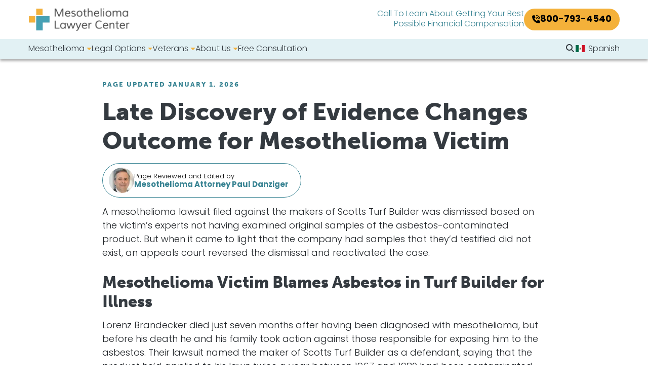

--- FILE ---
content_type: text/html; charset=UTF-8
request_url: https://www.mesotheliomalawyercenter.org/blog/late-discovery-of-evidence-changes-outcome-for-mesothelioma-victim/
body_size: 23369
content:
<!DOCTYPE html>
<html lang="en-US" prefix="og: https://ogp.me/ns#">
<head>
    <meta charset="UTF-8">
    <meta name="viewport" content="width=device-width, initial-scale=1, shrink-to-fit=no">
    <link rel="profile" href="http://gmpg.org/xfn/11">
    <link rel="stylesheet" href="https://use.typekit.net/vjh6duy.css">
     <!-- Global site tag (gtag.js) - Google Analytics -->
    <script async src="https://www.googletagmanager.com/gtag/js?id=G-V369LS8ESY"></script>
    <script>
        window.dataLayer = window.dataLayer || [];
        function gtag(){dataLayer.push(arguments);}
        gtag('js', new Date());

        gtag('config', 'G-V369LS8ESY');
    </script>
<script src="https://analytics.ahrefs.com/analytics.js" data-key="NWBHCVfLYGRmVTXTLP59CQ" async></script>
    
<!-- Google Tag Manager for WordPress by gtm4wp.com -->
<script data-cfasync="false" data-pagespeed-no-defer>
	var gtm4wp_datalayer_name = "dataLayer";
	var dataLayer = dataLayer || [];
</script>
<!-- End Google Tag Manager for WordPress by gtm4wp.com -->
<!-- Search Engine Optimization by Rank Math PRO - https://rankmath.com/ -->
<title>Asbestos Discovery Abuse Leads to Reopened Mesothelioma Lawsuit</title>
<meta name="description" content="An appeals court revived an asbestos discovery abuse mesothelioma lawsuit after finding a company failed to disclose critical product samples."/>
<meta name="robots" content="follow, index, max-snippet:-1, max-video-preview:-1, max-image-preview:large"/>
<link rel="canonical" href="https://www.mesotheliomalawyercenter.org/blog/late-discovery-of-evidence-changes-outcome-for-mesothelioma-victim/" />
<meta property="og:locale" content="en_US" />
<meta property="og:type" content="article" />
<meta property="og:title" content="Asbestos Discovery Abuse Leads to Reopened Mesothelioma Lawsuit" />
<meta property="og:description" content="An appeals court revived an asbestos discovery abuse mesothelioma lawsuit after finding a company failed to disclose critical product samples." />
<meta property="og:url" content="https://www.mesotheliomalawyercenter.org/blog/late-discovery-of-evidence-changes-outcome-for-mesothelioma-victim/" />
<meta property="og:site_name" content="Mesothelioma Lawyer Center" />
<meta property="article:publisher" content="https://www.facebook.com/MesotheliomaLawyerCenter" />
<meta property="article:tag" content="asbestos" />
<meta property="article:tag" content="mesothelioma lawsuit" />
<meta property="article:section" content="Common Challenges in Asbestos Cases" />
<meta property="og:updated_time" content="2026-01-01T02:17:20-05:00" />
<meta name="twitter:card" content="summary_large_image" />
<meta name="twitter:title" content="Asbestos Discovery Abuse Leads to Reopened Mesothelioma Lawsuit" />
<meta name="twitter:description" content="An appeals court revived an asbestos discovery abuse mesothelioma lawsuit after finding a company failed to disclose critical product samples." />
<meta name="twitter:site" content="@mesolawyerctr" />
<meta name="twitter:creator" content="@mesolawyerctr" />
<script type="application/ld+json" class="rank-math-schema-pro">{"@context":"https://schema.org","@graph":[{"@type":"BreadcrumbList","@id":"https://www.mesotheliomalawyercenter.org/blog/late-discovery-of-evidence-changes-outcome-for-mesothelioma-victim/#breadcrumb","itemListElement":[{"@type":"ListItem","position":"1","item":{"@id":"https://www.mesotheliomalawyercenter.org/blog/late-discovery-of-evidence-changes-outcome-for-mesothelioma-victim/","name":"Late Discovery of Evidence Changes Outcome for Mesothelioma Victim"}}]}]}</script>
<!-- /Rank Math WordPress SEO plugin -->

<link rel='dns-prefetch' href='//www.mesotheliomalawyercenter.org' />
<link rel='dns-prefetch' href='//kit.fontawesome.com' />
<link rel='dns-prefetch' href='//www.google.com' />
<link rel="alternate" type="application/rss+xml" title="Mesothelioma Lawyer Center &raquo; Feed" href="https://www.mesotheliomalawyercenter.org/feed/" />
<link rel="alternate" type="application/rss+xml" title="Mesothelioma Lawyer Center &raquo; Comments Feed" href="https://www.mesotheliomalawyercenter.org/comments/feed/" />
<link rel="alternate" title="oEmbed (JSON)" type="application/json+oembed" href="https://www.mesotheliomalawyercenter.org/wp-json/oembed/1.0/embed?url=https%3A%2F%2Fwww.mesotheliomalawyercenter.org%2Fblog%2Flate-discovery-of-evidence-changes-outcome-for-mesothelioma-victim%2F" />
<link rel="alternate" title="oEmbed (XML)" type="text/xml+oembed" href="https://www.mesotheliomalawyercenter.org/wp-json/oembed/1.0/embed?url=https%3A%2F%2Fwww.mesotheliomalawyercenter.org%2Fblog%2Flate-discovery-of-evidence-changes-outcome-for-mesothelioma-victim%2F&#038;format=xml" />
<style id='wp-img-auto-sizes-contain-inline-css'>
img:is([sizes=auto i],[sizes^="auto," i]){contain-intrinsic-size:3000px 1500px}
/*# sourceURL=wp-img-auto-sizes-contain-inline-css */
</style>
<style id='wp-emoji-styles-inline-css'>

	img.wp-smiley, img.emoji {
		display: inline !important;
		border: none !important;
		box-shadow: none !important;
		height: 1em !important;
		width: 1em !important;
		margin: 0 0.07em !important;
		vertical-align: -0.1em !important;
		background: none !important;
		padding: 0 !important;
	}
/*# sourceURL=wp-emoji-styles-inline-css */
</style>
<style id='classic-theme-styles-inline-css'>
/*! This file is auto-generated */
.wp-block-button__link{color:#fff;background-color:#32373c;border-radius:9999px;box-shadow:none;text-decoration:none;padding:calc(.667em + 2px) calc(1.333em + 2px);font-size:1.125em}.wp-block-file__button{background:#32373c;color:#fff;text-decoration:none}
/*# sourceURL=/wp-includes/css/classic-themes.min.css */
</style>
<style id='font-awesome-svg-styles-default-inline-css'>
.svg-inline--fa {
  display: inline-block;
  height: 1em;
  overflow: visible;
  vertical-align: -.125em;
}
/*# sourceURL=font-awesome-svg-styles-default-inline-css */
</style>
<link rel='stylesheet' id='font-awesome-svg-styles-css' href='https://www.mesotheliomalawyercenter.org/wp-content/uploads/font-awesome/v6.5.2/css/svg-with-js.css' media='all' />
<style id='font-awesome-svg-styles-inline-css'>
   .wp-block-font-awesome-icon svg::before,
   .wp-rich-text-font-awesome-icon svg::before {content: unset;}
/*# sourceURL=font-awesome-svg-styles-inline-css */
</style>
<link rel='stylesheet' id='child-understrap-styles-css' href='https://www.mesotheliomalawyercenter.org/wp-content/themes/understrap-child/css/child-theme.min.css?ver=1.2.0.1750182452' media='all' />
<link rel='stylesheet' id='trp-language-switcher-v2-css' href='https://www.mesotheliomalawyercenter.org/wp-content/plugins/translatepress-multilingual/assets/css/trp-language-switcher-v2.css?ver=3.0.5' media='all' />
<link rel="https://api.w.org/" href="https://www.mesotheliomalawyercenter.org/wp-json/" /><link rel="alternate" title="JSON" type="application/json" href="https://www.mesotheliomalawyercenter.org/wp-json/wp/v2/mlc_blog/23556" /><link rel="EditURI" type="application/rsd+xml" title="RSD" href="https://www.mesotheliomalawyercenter.org/xmlrpc.php?rsd" />
<meta name="generator" content="WordPress 6.9" />
<link rel='shortlink' href='https://www.mesotheliomalawyercenter.org/?p=23556' />
<script type="text/javascript">if(!window._buttonizer) { window._buttonizer = {}; };var _buttonizer_page_data = {"language":"en"};window._buttonizer.data = { ..._buttonizer_page_data, ...window._buttonizer.data };</script><script type="text/javascript">
    (function(c,l,a,r,i,t,y){
        c[a]=c[a]||function(){(c[a].q=c[a].q||[]).push(arguments)};
        t=l.createElement(r);t.async=1;t.src="https://www.clarity.ms/tag/"+i;
        y=l.getElementsByTagName(r)[0];y.parentNode.insertBefore(t,y);
    })(window, document, "clarity", "script", "s1isho9p1l");
</script>
		<script type="text/javascript">
				(function(c,l,a,r,i,t,y){
					c[a]=c[a]||function(){(c[a].q=c[a].q||[]).push(arguments)};t=l.createElement(r);t.async=1;
					t.src="https://www.clarity.ms/tag/"+i+"?ref=wordpress";y=l.getElementsByTagName(r)[0];y.parentNode.insertBefore(t,y);
				})(window, document, "clarity", "script", "rwtv2f9f1b");
		</script>
		<link rel="alternate" hreflang="en-US" href="https://www.mesotheliomalawyercenter.org/blog/late-discovery-of-evidence-changes-outcome-for-mesothelioma-victim/"/>
<link rel="alternate" hreflang="es-MX" href="https://www.mesotheliomalawyercenter.org/es/blog/late-discovery-of-evidence-changes-outcome-for-mesothelioma-victim/"/>
<link rel="alternate" hreflang="en" href="https://www.mesotheliomalawyercenter.org/blog/late-discovery-of-evidence-changes-outcome-for-mesothelioma-victim/"/>
<link rel="alternate" hreflang="es" href="https://www.mesotheliomalawyercenter.org/es/blog/late-discovery-of-evidence-changes-outcome-for-mesothelioma-victim/"/>
<script type="application/ld+json" id="wl-jsonld">[{"@context":"http:\/\/schema.org","@id":"\/mlc_blog\/late-discovery-of-evidence-changes-outcome-for-mesothelioma-victim","@type":"WebPage","description":"A mesothelioma lawsuit filed against the makers of Scotts Turf Builder was dismissed based on the victim\u2019s experts not having examined original samples of the asbestos-contaminated product. But when it came to light that the company had samples that they\u2019d testified did not exist, an appeals court reversed the dismissal and reactivated the case. Mesothelioma...","mainEntityOfPage":"https:\/\/www.mesotheliomalawyercenter.org\/blog\/late-discovery-of-evidence-changes-outcome-for-mesothelioma-victim\/","headline":"Late Discovery of Evidence Changes Outcome for Mesothelioma Victim","url":"https:\/\/www.mesotheliomalawyercenter.org\/blog\/late-discovery-of-evidence-changes-outcome-for-mesothelioma-victim\/","datePublished":"2025-12-24T11:02:34-05:00","dateModified":"2026-01-01T02:17:20-05:00","publisher":{"@type":"Organization","@id":"\/entity\/mesothelioma-lawyer-center","name":"The Mesothelioma Lawyer Center","sameAs":["https:\/\/www.facebook.com\/MesotheliomaLawyerCenter\/"],"logo":{"@type":"ImageObject","url":"https:\/\/www.mesotheliomalawyercenter.org\/wp-content\/uploads\/2024\/12\/mesothelioma-lawyer-helping-mesothelioma-victim--publisher-logo.webp","width":107,"height":60}},"author":{"@type":"Person","@id":"\/author\/paul-danziger","name":"Paul Danziger","givenName":"Paul","familyName":"Danziger","url":"https:\/\/www.mesotheliomalawyercenter.org\/author\/paul-danziger\/"}}]</script>
<!-- Google Tag Manager for WordPress by gtm4wp.com -->
<!-- GTM Container placement set to automatic -->
<script data-cfasync="false" data-pagespeed-no-defer>
	var dataLayer_content = {"pagePostType":"mlc_blog","pagePostType2":"single-mlc_blog","pageCategory":["common-challenges-asbestos-cases","legal-processes-mesothelioma-compensation","mesothelioma","steps-pursue-compensation-asbestos-illnesses"],"pageAttributes":["asbestos","mesothelioma-lawsuit"],"pagePostAuthor":"Paul Danziger"};
	dataLayer.push( dataLayer_content );
</script>
<script data-cfasync="false" data-pagespeed-no-defer>
(function(w,d,s,l,i){w[l]=w[l]||[];w[l].push({'gtm.start':
new Date().getTime(),event:'gtm.js'});var f=d.getElementsByTagName(s)[0],
j=d.createElement(s),dl=l!='dataLayer'?'&l='+l:'';j.async=true;j.src=
'//www.googletagmanager.com/gtm.js?id='+i+dl;f.parentNode.insertBefore(j,f);
})(window,document,'script','dataLayer','GTM-MTFPFNMX');
</script>
<!-- End Google Tag Manager for WordPress by gtm4wp.com --><meta name="mobile-web-app-capable" content="yes">
<meta name="apple-mobile-web-app-capable" content="yes">
<meta name="apple-mobile-web-app-title" content="Mesothelioma Lawyer Center - Finding the Best Mesothelioma Lawyer">
<style>.recentcomments a{display:inline !important;padding:0 !important;margin:0 !important;}</style><script id="google_gtagjs" src="https://www.googletagmanager.com/gtag/js?id=G-V369LS8ESY" async></script>
<script id="google_gtagjs-inline">
window.dataLayer = window.dataLayer || [];function gtag(){dataLayer.push(arguments);}gtag('js', new Date());gtag('config', 'G-V369LS8ESY', {} );
</script>
<link rel="icon" href="https://www.mesotheliomalawyercenter.org/wp-content/uploads/2021/08/cropped-mlc-logo-32x32.png" sizes="32x32" />
<link rel="icon" href="https://www.mesotheliomalawyercenter.org/wp-content/uploads/2021/08/cropped-mlc-logo-192x192.png" sizes="192x192" />
<link rel="apple-touch-icon" href="https://www.mesotheliomalawyercenter.org/wp-content/uploads/2021/08/cropped-mlc-logo-180x180.png" />
<meta name="msapplication-TileImage" content="https://www.mesotheliomalawyercenter.org/wp-content/uploads/2021/08/cropped-mlc-logo-270x270.png" />
		<style id="wp-custom-css">
			.wp-block-image.shadow figure {margin: 0;}

@media (min-width: 1200px) {
	.site #wrapper-navbar #main-nav .offcanvas-body .navbar-nav>.menu-item .dropdown-menu.depth_1 li.menu-item .dropdown-item.active {
		color: #343a40;
	}
		.site #wrapper-navbar #main-nav .offcanvas-body .navbar-nav>.menu-item .dropdown-menu.depth_1 li.menu-item .dropdown-item.active:hover {
		color: #f4b13a;
	}
}


/* Custom Header Styles */
.custom-header {
  display: flex;
  justify-content: space-between;
  align-items: center;
  background-color: rgba(0, 0, 0, 0.5); /* Semi-transparent dark background */
  padding: 10px 90px; /* Added padding on left and right sides */
  margin-bottom: -140px; /* Negative bottom margin */
  z-index: 10; /* Set z-index to 10 */
  position: relative; /* Required for z-index to work */
}

.custom-header .logo img {
  height: 50px; /* Adjust logo height as needed */
  width: auto; /* Maintain aspect ratio */
}

.custom-header .header-content {
  text-align: right;
}

.custom-header .header-phone {
  color: white;
  font-size: 24px; /* Increased font size for "CALL NOW" */
	font-weight: bold;
  margin: 0; /* Removed default margin */
}

.custom-header .phone-number {
  color: #ffcc00; /* Yellow color for the phone number */
  font-weight: bold;
  text-decoration: none; /* Remove underline from hyperlink */
  font-size: 24px; /* Increased font size for the phone number */
}

.custom-header .phone-number:hover {
  text-decoration: underline; /* Add underline on hover */
}

.wp-block-columns.alignwide.has-background.is-layout-flex.wp-container-core-columns-is-layout-3.wp-block-columns-is-layout-flex {
    border-radius: 0 !important; /* Resets all corners */

}

.wp-block-columns.alignwide.has-background.is-layout-flex.wp-container-core-columns-is-layout-3.wp-block-columns-is-layout-flex {
    border-radius: 0 !important; /* Resets all corners */

}

.wp-block-columns.alignwide.has-background.is-layout-flex.wp-container-core-columns-is-layout-6.wp-block-columns-is-layout-flex {
    border-radius: 0 !important;
}

.wp-block-group.has-background.is-vertical.is-content-justification-center.is-layout-flex.wp-container-core-group-is-layout-2.wp-block-group-is-layout-flex
{
    border-radius: 0 !important;
}

/* mobile view padding */
@media only screen and (max-width: 767px) {
    body .wp-block-columns.alignwide.is-layout-flex.wp-container-core-columns-is-layout-2.wp-block-columns-is-layout-flex {
        padding-left: 10px !important;
        padding-right: 10px !important;
    }
}
}

@media only screen and (max-width: 767px) {
    body .box2.wp-block-columns.alignwide.is-layout-flex.wp-container-core-columns-is-layout-7.wp-block-columns-is-layout-flex {
        padding-left: 10px !important;
        padding-right: 10px !important;
    }
}

/*mobile marging top and bottom for form*/
.wp-block-cover .wp-block-cover__inner-container, 
.wp-block-cover-image .wp-block-cover__inner-container {
    margin-top: 100px;
    margin-bottom: 100px;
}


/* Target any Gravity Form inside an element with class “cleanform” */
.cleanform .gform_wrapper.gravity-theme {
  background-image: none !important;
  background: #f7f7f7;
}

@media only screen and (min-width: 768px) {
  .custom-cover-block .wp-block-cover__inner-container,
  .custom-cover-block .wp-block-cover-image .wp-block-cover__inner-container {
      margin-top: 150px !important;
      margin-bottom: 0 !important;
  }
}

/* Disable overflow on Wistia containers */
.wistia_grid_81_center .wistia_grid_95_center .wistia_simple_video_295 .w-ui-container .w-vulcan-v2 {
    overflow: visible !important;
}

		</style>
		<style id='wp-block-button-inline-css'>
.wp-block-button__link{align-content:center;box-sizing:border-box;cursor:pointer;display:inline-block;height:100%;text-align:center;word-break:break-word}.wp-block-button__link.aligncenter{text-align:center}.wp-block-button__link.alignright{text-align:right}:where(.wp-block-button__link){border-radius:9999px;box-shadow:none;padding:calc(.667em + 2px) calc(1.333em + 2px);text-decoration:none}.wp-block-button[style*=text-decoration] .wp-block-button__link{text-decoration:inherit}.wp-block-buttons>.wp-block-button.has-custom-width{max-width:none}.wp-block-buttons>.wp-block-button.has-custom-width .wp-block-button__link{width:100%}.wp-block-buttons>.wp-block-button.has-custom-font-size .wp-block-button__link{font-size:inherit}.wp-block-buttons>.wp-block-button.wp-block-button__width-25{width:calc(25% - var(--wp--style--block-gap, .5em)*.75)}.wp-block-buttons>.wp-block-button.wp-block-button__width-50{width:calc(50% - var(--wp--style--block-gap, .5em)*.5)}.wp-block-buttons>.wp-block-button.wp-block-button__width-75{width:calc(75% - var(--wp--style--block-gap, .5em)*.25)}.wp-block-buttons>.wp-block-button.wp-block-button__width-100{flex-basis:100%;width:100%}.wp-block-buttons.is-vertical>.wp-block-button.wp-block-button__width-25{width:25%}.wp-block-buttons.is-vertical>.wp-block-button.wp-block-button__width-50{width:50%}.wp-block-buttons.is-vertical>.wp-block-button.wp-block-button__width-75{width:75%}.wp-block-button.is-style-squared,.wp-block-button__link.wp-block-button.is-style-squared{border-radius:0}.wp-block-button.no-border-radius,.wp-block-button__link.no-border-radius{border-radius:0!important}:root :where(.wp-block-button .wp-block-button__link.is-style-outline),:root :where(.wp-block-button.is-style-outline>.wp-block-button__link){border:2px solid;padding:.667em 1.333em}:root :where(.wp-block-button .wp-block-button__link.is-style-outline:not(.has-text-color)),:root :where(.wp-block-button.is-style-outline>.wp-block-button__link:not(.has-text-color)){color:currentColor}:root :where(.wp-block-button .wp-block-button__link.is-style-outline:not(.has-background)),:root :where(.wp-block-button.is-style-outline>.wp-block-button__link:not(.has-background)){background-color:initial;background-image:none}
/*# sourceURL=https://www.mesotheliomalawyercenter.org/wp-includes/blocks/button/style.min.css */
</style>
<style id='wp-block-cover-inline-css'>
.wp-block-cover,.wp-block-cover-image{align-items:center;background-position:50%;box-sizing:border-box;display:flex;justify-content:center;min-height:430px;overflow:hidden;overflow:clip;padding:1em;position:relative}.wp-block-cover .has-background-dim:not([class*=-background-color]),.wp-block-cover-image .has-background-dim:not([class*=-background-color]),.wp-block-cover-image.has-background-dim:not([class*=-background-color]),.wp-block-cover.has-background-dim:not([class*=-background-color]){background-color:#000}.wp-block-cover .has-background-dim.has-background-gradient,.wp-block-cover-image .has-background-dim.has-background-gradient{background-color:initial}.wp-block-cover-image.has-background-dim:before,.wp-block-cover.has-background-dim:before{background-color:inherit;content:""}.wp-block-cover .wp-block-cover__background,.wp-block-cover .wp-block-cover__gradient-background,.wp-block-cover-image .wp-block-cover__background,.wp-block-cover-image .wp-block-cover__gradient-background,.wp-block-cover-image.has-background-dim:not(.has-background-gradient):before,.wp-block-cover.has-background-dim:not(.has-background-gradient):before{bottom:0;left:0;opacity:.5;position:absolute;right:0;top:0}.wp-block-cover-image.has-background-dim.has-background-dim-10 .wp-block-cover__background,.wp-block-cover-image.has-background-dim.has-background-dim-10 .wp-block-cover__gradient-background,.wp-block-cover-image.has-background-dim.has-background-dim-10:not(.has-background-gradient):before,.wp-block-cover.has-background-dim.has-background-dim-10 .wp-block-cover__background,.wp-block-cover.has-background-dim.has-background-dim-10 .wp-block-cover__gradient-background,.wp-block-cover.has-background-dim.has-background-dim-10:not(.has-background-gradient):before{opacity:.1}.wp-block-cover-image.has-background-dim.has-background-dim-20 .wp-block-cover__background,.wp-block-cover-image.has-background-dim.has-background-dim-20 .wp-block-cover__gradient-background,.wp-block-cover-image.has-background-dim.has-background-dim-20:not(.has-background-gradient):before,.wp-block-cover.has-background-dim.has-background-dim-20 .wp-block-cover__background,.wp-block-cover.has-background-dim.has-background-dim-20 .wp-block-cover__gradient-background,.wp-block-cover.has-background-dim.has-background-dim-20:not(.has-background-gradient):before{opacity:.2}.wp-block-cover-image.has-background-dim.has-background-dim-30 .wp-block-cover__background,.wp-block-cover-image.has-background-dim.has-background-dim-30 .wp-block-cover__gradient-background,.wp-block-cover-image.has-background-dim.has-background-dim-30:not(.has-background-gradient):before,.wp-block-cover.has-background-dim.has-background-dim-30 .wp-block-cover__background,.wp-block-cover.has-background-dim.has-background-dim-30 .wp-block-cover__gradient-background,.wp-block-cover.has-background-dim.has-background-dim-30:not(.has-background-gradient):before{opacity:.3}.wp-block-cover-image.has-background-dim.has-background-dim-40 .wp-block-cover__background,.wp-block-cover-image.has-background-dim.has-background-dim-40 .wp-block-cover__gradient-background,.wp-block-cover-image.has-background-dim.has-background-dim-40:not(.has-background-gradient):before,.wp-block-cover.has-background-dim.has-background-dim-40 .wp-block-cover__background,.wp-block-cover.has-background-dim.has-background-dim-40 .wp-block-cover__gradient-background,.wp-block-cover.has-background-dim.has-background-dim-40:not(.has-background-gradient):before{opacity:.4}.wp-block-cover-image.has-background-dim.has-background-dim-50 .wp-block-cover__background,.wp-block-cover-image.has-background-dim.has-background-dim-50 .wp-block-cover__gradient-background,.wp-block-cover-image.has-background-dim.has-background-dim-50:not(.has-background-gradient):before,.wp-block-cover.has-background-dim.has-background-dim-50 .wp-block-cover__background,.wp-block-cover.has-background-dim.has-background-dim-50 .wp-block-cover__gradient-background,.wp-block-cover.has-background-dim.has-background-dim-50:not(.has-background-gradient):before{opacity:.5}.wp-block-cover-image.has-background-dim.has-background-dim-60 .wp-block-cover__background,.wp-block-cover-image.has-background-dim.has-background-dim-60 .wp-block-cover__gradient-background,.wp-block-cover-image.has-background-dim.has-background-dim-60:not(.has-background-gradient):before,.wp-block-cover.has-background-dim.has-background-dim-60 .wp-block-cover__background,.wp-block-cover.has-background-dim.has-background-dim-60 .wp-block-cover__gradient-background,.wp-block-cover.has-background-dim.has-background-dim-60:not(.has-background-gradient):before{opacity:.6}.wp-block-cover-image.has-background-dim.has-background-dim-70 .wp-block-cover__background,.wp-block-cover-image.has-background-dim.has-background-dim-70 .wp-block-cover__gradient-background,.wp-block-cover-image.has-background-dim.has-background-dim-70:not(.has-background-gradient):before,.wp-block-cover.has-background-dim.has-background-dim-70 .wp-block-cover__background,.wp-block-cover.has-background-dim.has-background-dim-70 .wp-block-cover__gradient-background,.wp-block-cover.has-background-dim.has-background-dim-70:not(.has-background-gradient):before{opacity:.7}.wp-block-cover-image.has-background-dim.has-background-dim-80 .wp-block-cover__background,.wp-block-cover-image.has-background-dim.has-background-dim-80 .wp-block-cover__gradient-background,.wp-block-cover-image.has-background-dim.has-background-dim-80:not(.has-background-gradient):before,.wp-block-cover.has-background-dim.has-background-dim-80 .wp-block-cover__background,.wp-block-cover.has-background-dim.has-background-dim-80 .wp-block-cover__gradient-background,.wp-block-cover.has-background-dim.has-background-dim-80:not(.has-background-gradient):before{opacity:.8}.wp-block-cover-image.has-background-dim.has-background-dim-90 .wp-block-cover__background,.wp-block-cover-image.has-background-dim.has-background-dim-90 .wp-block-cover__gradient-background,.wp-block-cover-image.has-background-dim.has-background-dim-90:not(.has-background-gradient):before,.wp-block-cover.has-background-dim.has-background-dim-90 .wp-block-cover__background,.wp-block-cover.has-background-dim.has-background-dim-90 .wp-block-cover__gradient-background,.wp-block-cover.has-background-dim.has-background-dim-90:not(.has-background-gradient):before{opacity:.9}.wp-block-cover-image.has-background-dim.has-background-dim-100 .wp-block-cover__background,.wp-block-cover-image.has-background-dim.has-background-dim-100 .wp-block-cover__gradient-background,.wp-block-cover-image.has-background-dim.has-background-dim-100:not(.has-background-gradient):before,.wp-block-cover.has-background-dim.has-background-dim-100 .wp-block-cover__background,.wp-block-cover.has-background-dim.has-background-dim-100 .wp-block-cover__gradient-background,.wp-block-cover.has-background-dim.has-background-dim-100:not(.has-background-gradient):before{opacity:1}.wp-block-cover .wp-block-cover__background.has-background-dim.has-background-dim-0,.wp-block-cover .wp-block-cover__gradient-background.has-background-dim.has-background-dim-0,.wp-block-cover-image .wp-block-cover__background.has-background-dim.has-background-dim-0,.wp-block-cover-image .wp-block-cover__gradient-background.has-background-dim.has-background-dim-0{opacity:0}.wp-block-cover .wp-block-cover__background.has-background-dim.has-background-dim-10,.wp-block-cover .wp-block-cover__gradient-background.has-background-dim.has-background-dim-10,.wp-block-cover-image .wp-block-cover__background.has-background-dim.has-background-dim-10,.wp-block-cover-image .wp-block-cover__gradient-background.has-background-dim.has-background-dim-10{opacity:.1}.wp-block-cover .wp-block-cover__background.has-background-dim.has-background-dim-20,.wp-block-cover .wp-block-cover__gradient-background.has-background-dim.has-background-dim-20,.wp-block-cover-image .wp-block-cover__background.has-background-dim.has-background-dim-20,.wp-block-cover-image .wp-block-cover__gradient-background.has-background-dim.has-background-dim-20{opacity:.2}.wp-block-cover .wp-block-cover__background.has-background-dim.has-background-dim-30,.wp-block-cover .wp-block-cover__gradient-background.has-background-dim.has-background-dim-30,.wp-block-cover-image .wp-block-cover__background.has-background-dim.has-background-dim-30,.wp-block-cover-image .wp-block-cover__gradient-background.has-background-dim.has-background-dim-30{opacity:.3}.wp-block-cover .wp-block-cover__background.has-background-dim.has-background-dim-40,.wp-block-cover .wp-block-cover__gradient-background.has-background-dim.has-background-dim-40,.wp-block-cover-image .wp-block-cover__background.has-background-dim.has-background-dim-40,.wp-block-cover-image .wp-block-cover__gradient-background.has-background-dim.has-background-dim-40{opacity:.4}.wp-block-cover .wp-block-cover__background.has-background-dim.has-background-dim-50,.wp-block-cover .wp-block-cover__gradient-background.has-background-dim.has-background-dim-50,.wp-block-cover-image .wp-block-cover__background.has-background-dim.has-background-dim-50,.wp-block-cover-image .wp-block-cover__gradient-background.has-background-dim.has-background-dim-50{opacity:.5}.wp-block-cover .wp-block-cover__background.has-background-dim.has-background-dim-60,.wp-block-cover .wp-block-cover__gradient-background.has-background-dim.has-background-dim-60,.wp-block-cover-image .wp-block-cover__background.has-background-dim.has-background-dim-60,.wp-block-cover-image .wp-block-cover__gradient-background.has-background-dim.has-background-dim-60{opacity:.6}.wp-block-cover .wp-block-cover__background.has-background-dim.has-background-dim-70,.wp-block-cover .wp-block-cover__gradient-background.has-background-dim.has-background-dim-70,.wp-block-cover-image .wp-block-cover__background.has-background-dim.has-background-dim-70,.wp-block-cover-image .wp-block-cover__gradient-background.has-background-dim.has-background-dim-70{opacity:.7}.wp-block-cover .wp-block-cover__background.has-background-dim.has-background-dim-80,.wp-block-cover .wp-block-cover__gradient-background.has-background-dim.has-background-dim-80,.wp-block-cover-image .wp-block-cover__background.has-background-dim.has-background-dim-80,.wp-block-cover-image .wp-block-cover__gradient-background.has-background-dim.has-background-dim-80{opacity:.8}.wp-block-cover .wp-block-cover__background.has-background-dim.has-background-dim-90,.wp-block-cover .wp-block-cover__gradient-background.has-background-dim.has-background-dim-90,.wp-block-cover-image .wp-block-cover__background.has-background-dim.has-background-dim-90,.wp-block-cover-image .wp-block-cover__gradient-background.has-background-dim.has-background-dim-90{opacity:.9}.wp-block-cover .wp-block-cover__background.has-background-dim.has-background-dim-100,.wp-block-cover .wp-block-cover__gradient-background.has-background-dim.has-background-dim-100,.wp-block-cover-image .wp-block-cover__background.has-background-dim.has-background-dim-100,.wp-block-cover-image .wp-block-cover__gradient-background.has-background-dim.has-background-dim-100{opacity:1}.wp-block-cover-image.alignleft,.wp-block-cover-image.alignright,.wp-block-cover.alignleft,.wp-block-cover.alignright{max-width:420px;width:100%}.wp-block-cover-image.aligncenter,.wp-block-cover-image.alignleft,.wp-block-cover-image.alignright,.wp-block-cover.aligncenter,.wp-block-cover.alignleft,.wp-block-cover.alignright{display:flex}.wp-block-cover .wp-block-cover__inner-container,.wp-block-cover-image .wp-block-cover__inner-container{color:inherit;position:relative;width:100%}.wp-block-cover-image.is-position-top-left,.wp-block-cover.is-position-top-left{align-items:flex-start;justify-content:flex-start}.wp-block-cover-image.is-position-top-center,.wp-block-cover.is-position-top-center{align-items:flex-start;justify-content:center}.wp-block-cover-image.is-position-top-right,.wp-block-cover.is-position-top-right{align-items:flex-start;justify-content:flex-end}.wp-block-cover-image.is-position-center-left,.wp-block-cover.is-position-center-left{align-items:center;justify-content:flex-start}.wp-block-cover-image.is-position-center-center,.wp-block-cover.is-position-center-center{align-items:center;justify-content:center}.wp-block-cover-image.is-position-center-right,.wp-block-cover.is-position-center-right{align-items:center;justify-content:flex-end}.wp-block-cover-image.is-position-bottom-left,.wp-block-cover.is-position-bottom-left{align-items:flex-end;justify-content:flex-start}.wp-block-cover-image.is-position-bottom-center,.wp-block-cover.is-position-bottom-center{align-items:flex-end;justify-content:center}.wp-block-cover-image.is-position-bottom-right,.wp-block-cover.is-position-bottom-right{align-items:flex-end;justify-content:flex-end}.wp-block-cover-image.has-custom-content-position.has-custom-content-position .wp-block-cover__inner-container,.wp-block-cover.has-custom-content-position.has-custom-content-position .wp-block-cover__inner-container{margin:0}.wp-block-cover-image.has-custom-content-position.has-custom-content-position.is-position-bottom-left .wp-block-cover__inner-container,.wp-block-cover-image.has-custom-content-position.has-custom-content-position.is-position-bottom-right .wp-block-cover__inner-container,.wp-block-cover-image.has-custom-content-position.has-custom-content-position.is-position-center-left .wp-block-cover__inner-container,.wp-block-cover-image.has-custom-content-position.has-custom-content-position.is-position-center-right .wp-block-cover__inner-container,.wp-block-cover-image.has-custom-content-position.has-custom-content-position.is-position-top-left .wp-block-cover__inner-container,.wp-block-cover-image.has-custom-content-position.has-custom-content-position.is-position-top-right .wp-block-cover__inner-container,.wp-block-cover.has-custom-content-position.has-custom-content-position.is-position-bottom-left .wp-block-cover__inner-container,.wp-block-cover.has-custom-content-position.has-custom-content-position.is-position-bottom-right .wp-block-cover__inner-container,.wp-block-cover.has-custom-content-position.has-custom-content-position.is-position-center-left .wp-block-cover__inner-container,.wp-block-cover.has-custom-content-position.has-custom-content-position.is-position-center-right .wp-block-cover__inner-container,.wp-block-cover.has-custom-content-position.has-custom-content-position.is-position-top-left .wp-block-cover__inner-container,.wp-block-cover.has-custom-content-position.has-custom-content-position.is-position-top-right .wp-block-cover__inner-container{margin:0;width:auto}.wp-block-cover .wp-block-cover__image-background,.wp-block-cover video.wp-block-cover__video-background,.wp-block-cover-image .wp-block-cover__image-background,.wp-block-cover-image video.wp-block-cover__video-background{border:none;bottom:0;box-shadow:none;height:100%;left:0;margin:0;max-height:none;max-width:none;object-fit:cover;outline:none;padding:0;position:absolute;right:0;top:0;width:100%}.wp-block-cover-image.has-parallax,.wp-block-cover.has-parallax,.wp-block-cover__image-background.has-parallax,video.wp-block-cover__video-background.has-parallax{background-attachment:fixed;background-repeat:no-repeat;background-size:cover}@supports (-webkit-touch-callout:inherit){.wp-block-cover-image.has-parallax,.wp-block-cover.has-parallax,.wp-block-cover__image-background.has-parallax,video.wp-block-cover__video-background.has-parallax{background-attachment:scroll}}@media (prefers-reduced-motion:reduce){.wp-block-cover-image.has-parallax,.wp-block-cover.has-parallax,.wp-block-cover__image-background.has-parallax,video.wp-block-cover__video-background.has-parallax{background-attachment:scroll}}.wp-block-cover-image.is-repeated,.wp-block-cover.is-repeated,.wp-block-cover__image-background.is-repeated,video.wp-block-cover__video-background.is-repeated{background-repeat:repeat;background-size:auto}.wp-block-cover-image-text,.wp-block-cover-image-text a,.wp-block-cover-image-text a:active,.wp-block-cover-image-text a:focus,.wp-block-cover-image-text a:hover,.wp-block-cover-text,.wp-block-cover-text a,.wp-block-cover-text a:active,.wp-block-cover-text a:focus,.wp-block-cover-text a:hover,section.wp-block-cover-image h2,section.wp-block-cover-image h2 a,section.wp-block-cover-image h2 a:active,section.wp-block-cover-image h2 a:focus,section.wp-block-cover-image h2 a:hover{color:#fff}.wp-block-cover-image .wp-block-cover.has-left-content{justify-content:flex-start}.wp-block-cover-image .wp-block-cover.has-right-content{justify-content:flex-end}.wp-block-cover-image.has-left-content .wp-block-cover-image-text,.wp-block-cover.has-left-content .wp-block-cover-text,section.wp-block-cover-image.has-left-content>h2{margin-left:0;text-align:left}.wp-block-cover-image.has-right-content .wp-block-cover-image-text,.wp-block-cover.has-right-content .wp-block-cover-text,section.wp-block-cover-image.has-right-content>h2{margin-right:0;text-align:right}.wp-block-cover .wp-block-cover-text,.wp-block-cover-image .wp-block-cover-image-text,section.wp-block-cover-image>h2{font-size:2em;line-height:1.25;margin-bottom:0;max-width:840px;padding:.44em;text-align:center;z-index:1}:where(.wp-block-cover-image:not(.has-text-color)),:where(.wp-block-cover:not(.has-text-color)){color:#fff}:where(.wp-block-cover-image.is-light:not(.has-text-color)),:where(.wp-block-cover.is-light:not(.has-text-color)){color:#000}:root :where(.wp-block-cover h1:not(.has-text-color)),:root :where(.wp-block-cover h2:not(.has-text-color)),:root :where(.wp-block-cover h3:not(.has-text-color)),:root :where(.wp-block-cover h4:not(.has-text-color)),:root :where(.wp-block-cover h5:not(.has-text-color)),:root :where(.wp-block-cover h6:not(.has-text-color)),:root :where(.wp-block-cover p:not(.has-text-color)){color:inherit}body:not(.editor-styles-wrapper) .wp-block-cover:not(.wp-block-cover:has(.wp-block-cover__background+.wp-block-cover__inner-container)) .wp-block-cover__image-background,body:not(.editor-styles-wrapper) .wp-block-cover:not(.wp-block-cover:has(.wp-block-cover__background+.wp-block-cover__inner-container)) .wp-block-cover__video-background{z-index:0}body:not(.editor-styles-wrapper) .wp-block-cover:not(.wp-block-cover:has(.wp-block-cover__background+.wp-block-cover__inner-container)) .wp-block-cover__background,body:not(.editor-styles-wrapper) .wp-block-cover:not(.wp-block-cover:has(.wp-block-cover__background+.wp-block-cover__inner-container)) .wp-block-cover__gradient-background,body:not(.editor-styles-wrapper) .wp-block-cover:not(.wp-block-cover:has(.wp-block-cover__background+.wp-block-cover__inner-container)) .wp-block-cover__inner-container,body:not(.editor-styles-wrapper) .wp-block-cover:not(.wp-block-cover:has(.wp-block-cover__background+.wp-block-cover__inner-container)).has-background-dim:not(.has-background-gradient):before{z-index:1}.has-modal-open body:not(.editor-styles-wrapper) .wp-block-cover:not(.wp-block-cover:has(.wp-block-cover__background+.wp-block-cover__inner-container)) .wp-block-cover__inner-container{z-index:auto}
/*# sourceURL=https://www.mesotheliomalawyercenter.org/wp-includes/blocks/cover/style.min.css */
</style>
<style id='wp-block-heading-inline-css'>
h1:where(.wp-block-heading).has-background,h2:where(.wp-block-heading).has-background,h3:where(.wp-block-heading).has-background,h4:where(.wp-block-heading).has-background,h5:where(.wp-block-heading).has-background,h6:where(.wp-block-heading).has-background{padding:1.25em 2.375em}h1.has-text-align-left[style*=writing-mode]:where([style*=vertical-lr]),h1.has-text-align-right[style*=writing-mode]:where([style*=vertical-rl]),h2.has-text-align-left[style*=writing-mode]:where([style*=vertical-lr]),h2.has-text-align-right[style*=writing-mode]:where([style*=vertical-rl]),h3.has-text-align-left[style*=writing-mode]:where([style*=vertical-lr]),h3.has-text-align-right[style*=writing-mode]:where([style*=vertical-rl]),h4.has-text-align-left[style*=writing-mode]:where([style*=vertical-lr]),h4.has-text-align-right[style*=writing-mode]:where([style*=vertical-rl]),h5.has-text-align-left[style*=writing-mode]:where([style*=vertical-lr]),h5.has-text-align-right[style*=writing-mode]:where([style*=vertical-rl]),h6.has-text-align-left[style*=writing-mode]:where([style*=vertical-lr]),h6.has-text-align-right[style*=writing-mode]:where([style*=vertical-rl]){rotate:180deg}
/*# sourceURL=https://www.mesotheliomalawyercenter.org/wp-includes/blocks/heading/style.min.css */
</style>
<style id='wp-block-image-inline-css'>
.wp-block-image>a,.wp-block-image>figure>a{display:inline-block}.wp-block-image img{box-sizing:border-box;height:auto;max-width:100%;vertical-align:bottom}@media not (prefers-reduced-motion){.wp-block-image img.hide{visibility:hidden}.wp-block-image img.show{animation:show-content-image .4s}}.wp-block-image[style*=border-radius] img,.wp-block-image[style*=border-radius]>a{border-radius:inherit}.wp-block-image.has-custom-border img{box-sizing:border-box}.wp-block-image.aligncenter{text-align:center}.wp-block-image.alignfull>a,.wp-block-image.alignwide>a{width:100%}.wp-block-image.alignfull img,.wp-block-image.alignwide img{height:auto;width:100%}.wp-block-image .aligncenter,.wp-block-image .alignleft,.wp-block-image .alignright,.wp-block-image.aligncenter,.wp-block-image.alignleft,.wp-block-image.alignright{display:table}.wp-block-image .aligncenter>figcaption,.wp-block-image .alignleft>figcaption,.wp-block-image .alignright>figcaption,.wp-block-image.aligncenter>figcaption,.wp-block-image.alignleft>figcaption,.wp-block-image.alignright>figcaption{caption-side:bottom;display:table-caption}.wp-block-image .alignleft{float:left;margin:.5em 1em .5em 0}.wp-block-image .alignright{float:right;margin:.5em 0 .5em 1em}.wp-block-image .aligncenter{margin-left:auto;margin-right:auto}.wp-block-image :where(figcaption){margin-bottom:1em;margin-top:.5em}.wp-block-image.is-style-circle-mask img{border-radius:9999px}@supports ((-webkit-mask-image:none) or (mask-image:none)) or (-webkit-mask-image:none){.wp-block-image.is-style-circle-mask img{border-radius:0;-webkit-mask-image:url('data:image/svg+xml;utf8,<svg viewBox="0 0 100 100" xmlns="http://www.w3.org/2000/svg"><circle cx="50" cy="50" r="50"/></svg>');mask-image:url('data:image/svg+xml;utf8,<svg viewBox="0 0 100 100" xmlns="http://www.w3.org/2000/svg"><circle cx="50" cy="50" r="50"/></svg>');mask-mode:alpha;-webkit-mask-position:center;mask-position:center;-webkit-mask-repeat:no-repeat;mask-repeat:no-repeat;-webkit-mask-size:contain;mask-size:contain}}:root :where(.wp-block-image.is-style-rounded img,.wp-block-image .is-style-rounded img){border-radius:9999px}.wp-block-image figure{margin:0}.wp-lightbox-container{display:flex;flex-direction:column;position:relative}.wp-lightbox-container img{cursor:zoom-in}.wp-lightbox-container img:hover+button{opacity:1}.wp-lightbox-container button{align-items:center;backdrop-filter:blur(16px) saturate(180%);background-color:#5a5a5a40;border:none;border-radius:4px;cursor:zoom-in;display:flex;height:20px;justify-content:center;opacity:0;padding:0;position:absolute;right:16px;text-align:center;top:16px;width:20px;z-index:100}@media not (prefers-reduced-motion){.wp-lightbox-container button{transition:opacity .2s ease}}.wp-lightbox-container button:focus-visible{outline:3px auto #5a5a5a40;outline:3px auto -webkit-focus-ring-color;outline-offset:3px}.wp-lightbox-container button:hover{cursor:pointer;opacity:1}.wp-lightbox-container button:focus{opacity:1}.wp-lightbox-container button:focus,.wp-lightbox-container button:hover,.wp-lightbox-container button:not(:hover):not(:active):not(.has-background){background-color:#5a5a5a40;border:none}.wp-lightbox-overlay{box-sizing:border-box;cursor:zoom-out;height:100vh;left:0;overflow:hidden;position:fixed;top:0;visibility:hidden;width:100%;z-index:100000}.wp-lightbox-overlay .close-button{align-items:center;cursor:pointer;display:flex;justify-content:center;min-height:40px;min-width:40px;padding:0;position:absolute;right:calc(env(safe-area-inset-right) + 16px);top:calc(env(safe-area-inset-top) + 16px);z-index:5000000}.wp-lightbox-overlay .close-button:focus,.wp-lightbox-overlay .close-button:hover,.wp-lightbox-overlay .close-button:not(:hover):not(:active):not(.has-background){background:none;border:none}.wp-lightbox-overlay .lightbox-image-container{height:var(--wp--lightbox-container-height);left:50%;overflow:hidden;position:absolute;top:50%;transform:translate(-50%,-50%);transform-origin:top left;width:var(--wp--lightbox-container-width);z-index:9999999999}.wp-lightbox-overlay .wp-block-image{align-items:center;box-sizing:border-box;display:flex;height:100%;justify-content:center;margin:0;position:relative;transform-origin:0 0;width:100%;z-index:3000000}.wp-lightbox-overlay .wp-block-image img{height:var(--wp--lightbox-image-height);min-height:var(--wp--lightbox-image-height);min-width:var(--wp--lightbox-image-width);width:var(--wp--lightbox-image-width)}.wp-lightbox-overlay .wp-block-image figcaption{display:none}.wp-lightbox-overlay button{background:none;border:none}.wp-lightbox-overlay .scrim{background-color:#fff;height:100%;opacity:.9;position:absolute;width:100%;z-index:2000000}.wp-lightbox-overlay.active{visibility:visible}@media not (prefers-reduced-motion){.wp-lightbox-overlay.active{animation:turn-on-visibility .25s both}.wp-lightbox-overlay.active img{animation:turn-on-visibility .35s both}.wp-lightbox-overlay.show-closing-animation:not(.active){animation:turn-off-visibility .35s both}.wp-lightbox-overlay.show-closing-animation:not(.active) img{animation:turn-off-visibility .25s both}.wp-lightbox-overlay.zoom.active{animation:none;opacity:1;visibility:visible}.wp-lightbox-overlay.zoom.active .lightbox-image-container{animation:lightbox-zoom-in .4s}.wp-lightbox-overlay.zoom.active .lightbox-image-container img{animation:none}.wp-lightbox-overlay.zoom.active .scrim{animation:turn-on-visibility .4s forwards}.wp-lightbox-overlay.zoom.show-closing-animation:not(.active){animation:none}.wp-lightbox-overlay.zoom.show-closing-animation:not(.active) .lightbox-image-container{animation:lightbox-zoom-out .4s}.wp-lightbox-overlay.zoom.show-closing-animation:not(.active) .lightbox-image-container img{animation:none}.wp-lightbox-overlay.zoom.show-closing-animation:not(.active) .scrim{animation:turn-off-visibility .4s forwards}}@keyframes show-content-image{0%{visibility:hidden}99%{visibility:hidden}to{visibility:visible}}@keyframes turn-on-visibility{0%{opacity:0}to{opacity:1}}@keyframes turn-off-visibility{0%{opacity:1;visibility:visible}99%{opacity:0;visibility:visible}to{opacity:0;visibility:hidden}}@keyframes lightbox-zoom-in{0%{transform:translate(calc((-100vw + var(--wp--lightbox-scrollbar-width))/2 + var(--wp--lightbox-initial-left-position)),calc(-50vh + var(--wp--lightbox-initial-top-position))) scale(var(--wp--lightbox-scale))}to{transform:translate(-50%,-50%) scale(1)}}@keyframes lightbox-zoom-out{0%{transform:translate(-50%,-50%) scale(1);visibility:visible}99%{visibility:visible}to{transform:translate(calc((-100vw + var(--wp--lightbox-scrollbar-width))/2 + var(--wp--lightbox-initial-left-position)),calc(-50vh + var(--wp--lightbox-initial-top-position))) scale(var(--wp--lightbox-scale));visibility:hidden}}
/*# sourceURL=https://www.mesotheliomalawyercenter.org/wp-includes/blocks/image/style.min.css */
</style>
<style id='wp-block-list-inline-css'>
ol,ul{box-sizing:border-box}:root :where(.wp-block-list.has-background){padding:1.25em 2.375em}
/*# sourceURL=https://www.mesotheliomalawyercenter.org/wp-includes/blocks/list/style.min.css */
</style>
<style id='wp-block-buttons-inline-css'>
.wp-block-buttons{box-sizing:border-box}.wp-block-buttons.is-vertical{flex-direction:column}.wp-block-buttons.is-vertical>.wp-block-button:last-child{margin-bottom:0}.wp-block-buttons>.wp-block-button{display:inline-block;margin:0}.wp-block-buttons.is-content-justification-left{justify-content:flex-start}.wp-block-buttons.is-content-justification-left.is-vertical{align-items:flex-start}.wp-block-buttons.is-content-justification-center{justify-content:center}.wp-block-buttons.is-content-justification-center.is-vertical{align-items:center}.wp-block-buttons.is-content-justification-right{justify-content:flex-end}.wp-block-buttons.is-content-justification-right.is-vertical{align-items:flex-end}.wp-block-buttons.is-content-justification-space-between{justify-content:space-between}.wp-block-buttons.aligncenter{text-align:center}.wp-block-buttons:not(.is-content-justification-space-between,.is-content-justification-right,.is-content-justification-left,.is-content-justification-center) .wp-block-button.aligncenter{margin-left:auto;margin-right:auto;width:100%}.wp-block-buttons[style*=text-decoration] .wp-block-button,.wp-block-buttons[style*=text-decoration] .wp-block-button__link{text-decoration:inherit}.wp-block-buttons.has-custom-font-size .wp-block-button__link{font-size:inherit}.wp-block-buttons .wp-block-button__link{width:100%}.wp-block-button.aligncenter{text-align:center}
/*# sourceURL=https://www.mesotheliomalawyercenter.org/wp-includes/blocks/buttons/style.min.css */
</style>
<style id='wp-block-columns-inline-css'>
.wp-block-columns{box-sizing:border-box;display:flex;flex-wrap:wrap!important}@media (min-width:782px){.wp-block-columns{flex-wrap:nowrap!important}}.wp-block-columns{align-items:normal!important}.wp-block-columns.are-vertically-aligned-top{align-items:flex-start}.wp-block-columns.are-vertically-aligned-center{align-items:center}.wp-block-columns.are-vertically-aligned-bottom{align-items:flex-end}@media (max-width:781px){.wp-block-columns:not(.is-not-stacked-on-mobile)>.wp-block-column{flex-basis:100%!important}}@media (min-width:782px){.wp-block-columns:not(.is-not-stacked-on-mobile)>.wp-block-column{flex-basis:0;flex-grow:1}.wp-block-columns:not(.is-not-stacked-on-mobile)>.wp-block-column[style*=flex-basis]{flex-grow:0}}.wp-block-columns.is-not-stacked-on-mobile{flex-wrap:nowrap!important}.wp-block-columns.is-not-stacked-on-mobile>.wp-block-column{flex-basis:0;flex-grow:1}.wp-block-columns.is-not-stacked-on-mobile>.wp-block-column[style*=flex-basis]{flex-grow:0}:where(.wp-block-columns){margin-bottom:1.75em}:where(.wp-block-columns.has-background){padding:1.25em 2.375em}.wp-block-column{flex-grow:1;min-width:0;overflow-wrap:break-word;word-break:break-word}.wp-block-column.is-vertically-aligned-top{align-self:flex-start}.wp-block-column.is-vertically-aligned-center{align-self:center}.wp-block-column.is-vertically-aligned-bottom{align-self:flex-end}.wp-block-column.is-vertically-aligned-stretch{align-self:stretch}.wp-block-column.is-vertically-aligned-bottom,.wp-block-column.is-vertically-aligned-center,.wp-block-column.is-vertically-aligned-top{width:100%}
/*# sourceURL=https://www.mesotheliomalawyercenter.org/wp-includes/blocks/columns/style.min.css */
</style>
<style id='wp-block-paragraph-inline-css'>
.is-small-text{font-size:.875em}.is-regular-text{font-size:1em}.is-large-text{font-size:2.25em}.is-larger-text{font-size:3em}.has-drop-cap:not(:focus):first-letter{float:left;font-size:8.4em;font-style:normal;font-weight:100;line-height:.68;margin:.05em .1em 0 0;text-transform:uppercase}body.rtl .has-drop-cap:not(:focus):first-letter{float:none;margin-left:.1em}p.has-drop-cap.has-background{overflow:hidden}:root :where(p.has-background){padding:1.25em 2.375em}:where(p.has-text-color:not(.has-link-color)) a{color:inherit}p.has-text-align-left[style*="writing-mode:vertical-lr"],p.has-text-align-right[style*="writing-mode:vertical-rl"]{rotate:180deg}
/*# sourceURL=https://www.mesotheliomalawyercenter.org/wp-includes/blocks/paragraph/style.min.css */
</style>
<style id='global-styles-inline-css'>
:root{--wp--preset--aspect-ratio--square: 1;--wp--preset--aspect-ratio--4-3: 4/3;--wp--preset--aspect-ratio--3-4: 3/4;--wp--preset--aspect-ratio--3-2: 3/2;--wp--preset--aspect-ratio--2-3: 2/3;--wp--preset--aspect-ratio--16-9: 16/9;--wp--preset--aspect-ratio--9-16: 9/16;--wp--preset--color--black: #000;--wp--preset--color--cyan-bluish-gray: #abb8c3;--wp--preset--color--white: #fff;--wp--preset--color--pale-pink: #f78da7;--wp--preset--color--vivid-red: #cf2e2e;--wp--preset--color--luminous-vivid-orange: #ff6900;--wp--preset--color--luminous-vivid-amber: #fcb900;--wp--preset--color--light-green-cyan: #7bdcb5;--wp--preset--color--vivid-green-cyan: #00d084;--wp--preset--color--pale-cyan-blue: #8ed1fc;--wp--preset--color--vivid-cyan-blue: #0693e3;--wp--preset--color--vivid-purple: #9b51e0;--wp--preset--color--teal: #2E6A76;--wp--preset--color--teal-200: #E2F1F4;--wp--preset--color--teal-600: #46A1B4;--wp--preset--color--yellow: #F4B13A;--wp--preset--color--yellow-300: #F7EDDE;--wp--preset--color--green: #198754;--wp--preset--color--blue: #0d6efd;--wp--preset--color--orange: #fd7e14;--wp--preset--color--red: #dc3545;--wp--preset--color--gray-light: #F9FBFB;--wp--preset--color--gray: #6c757d;--wp--preset--color--gray-dark: #343a40;--wp--preset--gradient--vivid-cyan-blue-to-vivid-purple: linear-gradient(135deg,rgb(6,147,227) 0%,rgb(155,81,224) 100%);--wp--preset--gradient--light-green-cyan-to-vivid-green-cyan: linear-gradient(135deg,rgb(122,220,180) 0%,rgb(0,208,130) 100%);--wp--preset--gradient--luminous-vivid-amber-to-luminous-vivid-orange: linear-gradient(135deg,rgb(252,185,0) 0%,rgb(255,105,0) 100%);--wp--preset--gradient--luminous-vivid-orange-to-vivid-red: linear-gradient(135deg,rgb(255,105,0) 0%,rgb(207,46,46) 100%);--wp--preset--gradient--very-light-gray-to-cyan-bluish-gray: linear-gradient(135deg,rgb(238,238,238) 0%,rgb(169,184,195) 100%);--wp--preset--gradient--cool-to-warm-spectrum: linear-gradient(135deg,rgb(74,234,220) 0%,rgb(151,120,209) 20%,rgb(207,42,186) 40%,rgb(238,44,130) 60%,rgb(251,105,98) 80%,rgb(254,248,76) 100%);--wp--preset--gradient--blush-light-purple: linear-gradient(135deg,rgb(255,206,236) 0%,rgb(152,150,240) 100%);--wp--preset--gradient--blush-bordeaux: linear-gradient(135deg,rgb(254,205,165) 0%,rgb(254,45,45) 50%,rgb(107,0,62) 100%);--wp--preset--gradient--luminous-dusk: linear-gradient(135deg,rgb(255,203,112) 0%,rgb(199,81,192) 50%,rgb(65,88,208) 100%);--wp--preset--gradient--pale-ocean: linear-gradient(135deg,rgb(255,245,203) 0%,rgb(182,227,212) 50%,rgb(51,167,181) 100%);--wp--preset--gradient--electric-grass: linear-gradient(135deg,rgb(202,248,128) 0%,rgb(113,206,126) 100%);--wp--preset--gradient--midnight: linear-gradient(135deg,rgb(2,3,129) 0%,rgb(40,116,252) 100%);--wp--preset--gradient--teal-400-to-teal: linear-gradient(135deg, rgba(152, 205, 215, 1) 0%, rgba(70, 161, 180, 1) 50%, rgba(46, 106, 118, .8) 100%);--wp--preset--font-size--small: 13px;--wp--preset--font-size--medium: 20px;--wp--preset--font-size--large: 36px;--wp--preset--font-size--x-large: 42px;--wp--preset--spacing--20: 0.44rem;--wp--preset--spacing--30: 0.67rem;--wp--preset--spacing--40: 1rem;--wp--preset--spacing--50: 1.5rem;--wp--preset--spacing--60: 2.25rem;--wp--preset--spacing--70: 3.38rem;--wp--preset--spacing--80: 5.06rem;--wp--preset--shadow--natural: 6px 6px 9px rgba(0, 0, 0, 0.2);--wp--preset--shadow--deep: 12px 12px 50px rgba(0, 0, 0, 0.4);--wp--preset--shadow--sharp: 6px 6px 0px rgba(0, 0, 0, 0.2);--wp--preset--shadow--outlined: 6px 6px 0px -3px rgb(255, 255, 255), 6px 6px rgb(0, 0, 0);--wp--preset--shadow--crisp: 6px 6px 0px rgb(0, 0, 0);}:where(.is-layout-flex){gap: 0.5em;}:where(.is-layout-grid){gap: 0.5em;}body .is-layout-flex{display: flex;}.is-layout-flex{flex-wrap: wrap;align-items: center;}.is-layout-flex > :is(*, div){margin: 0;}body .is-layout-grid{display: grid;}.is-layout-grid > :is(*, div){margin: 0;}:where(.wp-block-columns.is-layout-flex){gap: 2em;}:where(.wp-block-columns.is-layout-grid){gap: 2em;}:where(.wp-block-post-template.is-layout-flex){gap: 1.25em;}:where(.wp-block-post-template.is-layout-grid){gap: 1.25em;}.has-black-color{color: var(--wp--preset--color--black) !important;}.has-cyan-bluish-gray-color{color: var(--wp--preset--color--cyan-bluish-gray) !important;}.has-white-color{color: var(--wp--preset--color--white) !important;}.has-pale-pink-color{color: var(--wp--preset--color--pale-pink) !important;}.has-vivid-red-color{color: var(--wp--preset--color--vivid-red) !important;}.has-luminous-vivid-orange-color{color: var(--wp--preset--color--luminous-vivid-orange) !important;}.has-luminous-vivid-amber-color{color: var(--wp--preset--color--luminous-vivid-amber) !important;}.has-light-green-cyan-color{color: var(--wp--preset--color--light-green-cyan) !important;}.has-vivid-green-cyan-color{color: var(--wp--preset--color--vivid-green-cyan) !important;}.has-pale-cyan-blue-color{color: var(--wp--preset--color--pale-cyan-blue) !important;}.has-vivid-cyan-blue-color{color: var(--wp--preset--color--vivid-cyan-blue) !important;}.has-vivid-purple-color{color: var(--wp--preset--color--vivid-purple) !important;}.has-black-background-color{background-color: var(--wp--preset--color--black) !important;}.has-cyan-bluish-gray-background-color{background-color: var(--wp--preset--color--cyan-bluish-gray) !important;}.has-white-background-color{background-color: var(--wp--preset--color--white) !important;}.has-pale-pink-background-color{background-color: var(--wp--preset--color--pale-pink) !important;}.has-vivid-red-background-color{background-color: var(--wp--preset--color--vivid-red) !important;}.has-luminous-vivid-orange-background-color{background-color: var(--wp--preset--color--luminous-vivid-orange) !important;}.has-luminous-vivid-amber-background-color{background-color: var(--wp--preset--color--luminous-vivid-amber) !important;}.has-light-green-cyan-background-color{background-color: var(--wp--preset--color--light-green-cyan) !important;}.has-vivid-green-cyan-background-color{background-color: var(--wp--preset--color--vivid-green-cyan) !important;}.has-pale-cyan-blue-background-color{background-color: var(--wp--preset--color--pale-cyan-blue) !important;}.has-vivid-cyan-blue-background-color{background-color: var(--wp--preset--color--vivid-cyan-blue) !important;}.has-vivid-purple-background-color{background-color: var(--wp--preset--color--vivid-purple) !important;}.has-black-border-color{border-color: var(--wp--preset--color--black) !important;}.has-cyan-bluish-gray-border-color{border-color: var(--wp--preset--color--cyan-bluish-gray) !important;}.has-white-border-color{border-color: var(--wp--preset--color--white) !important;}.has-pale-pink-border-color{border-color: var(--wp--preset--color--pale-pink) !important;}.has-vivid-red-border-color{border-color: var(--wp--preset--color--vivid-red) !important;}.has-luminous-vivid-orange-border-color{border-color: var(--wp--preset--color--luminous-vivid-orange) !important;}.has-luminous-vivid-amber-border-color{border-color: var(--wp--preset--color--luminous-vivid-amber) !important;}.has-light-green-cyan-border-color{border-color: var(--wp--preset--color--light-green-cyan) !important;}.has-vivid-green-cyan-border-color{border-color: var(--wp--preset--color--vivid-green-cyan) !important;}.has-pale-cyan-blue-border-color{border-color: var(--wp--preset--color--pale-cyan-blue) !important;}.has-vivid-cyan-blue-border-color{border-color: var(--wp--preset--color--vivid-cyan-blue) !important;}.has-vivid-purple-border-color{border-color: var(--wp--preset--color--vivid-purple) !important;}.has-vivid-cyan-blue-to-vivid-purple-gradient-background{background: var(--wp--preset--gradient--vivid-cyan-blue-to-vivid-purple) !important;}.has-light-green-cyan-to-vivid-green-cyan-gradient-background{background: var(--wp--preset--gradient--light-green-cyan-to-vivid-green-cyan) !important;}.has-luminous-vivid-amber-to-luminous-vivid-orange-gradient-background{background: var(--wp--preset--gradient--luminous-vivid-amber-to-luminous-vivid-orange) !important;}.has-luminous-vivid-orange-to-vivid-red-gradient-background{background: var(--wp--preset--gradient--luminous-vivid-orange-to-vivid-red) !important;}.has-very-light-gray-to-cyan-bluish-gray-gradient-background{background: var(--wp--preset--gradient--very-light-gray-to-cyan-bluish-gray) !important;}.has-cool-to-warm-spectrum-gradient-background{background: var(--wp--preset--gradient--cool-to-warm-spectrum) !important;}.has-blush-light-purple-gradient-background{background: var(--wp--preset--gradient--blush-light-purple) !important;}.has-blush-bordeaux-gradient-background{background: var(--wp--preset--gradient--blush-bordeaux) !important;}.has-luminous-dusk-gradient-background{background: var(--wp--preset--gradient--luminous-dusk) !important;}.has-pale-ocean-gradient-background{background: var(--wp--preset--gradient--pale-ocean) !important;}.has-electric-grass-gradient-background{background: var(--wp--preset--gradient--electric-grass) !important;}.has-midnight-gradient-background{background: var(--wp--preset--gradient--midnight) !important;}.has-small-font-size{font-size: var(--wp--preset--font-size--small) !important;}.has-medium-font-size{font-size: var(--wp--preset--font-size--medium) !important;}.has-large-font-size{font-size: var(--wp--preset--font-size--large) !important;}.has-x-large-font-size{font-size: var(--wp--preset--font-size--x-large) !important;}
:where(.wp-block-columns.is-layout-flex){gap: 2em;}:where(.wp-block-columns.is-layout-grid){gap: 2em;}
/*# sourceURL=global-styles-inline-css */
</style>
<style id='core-block-supports-inline-css'>
.wp-container-core-columns-is-layout-9d6595d7{flex-wrap:nowrap;}
/*# sourceURL=core-block-supports-inline-css */
</style>
</head>

<body class="wp-singular mlc_blog-template-default single single-mlc_blog postid-23556 wp-custom-logo wp-embed-responsive wp-theme-understrap wp-child-theme-understrap-child translatepress-en_US understrap-no-sidebar" itemscope itemtype="http://schema.org/WebSite">

<!-- GTM Container placement set to automatic -->
<!-- Google Tag Manager (noscript) -->
				<noscript><iframe src="https://www.googletagmanager.com/ns.html?id=GTM-MTFPFNMX" height="0" width="0" style="display:none;visibility:hidden" aria-hidden="true"></iframe></noscript>
<!-- End Google Tag Manager (noscript) --><script type="text/javascript">
    var _gaq = _gaq || [];
    _gaq.push(['_setAccount','UA-43138602-1']);
    _gaq.push(['_trackPageview']);
    (function() {
        var ga = document.createElement('script');
        ga.type = 'text/javascript';
        ga.async = true;
        ga.src = ('https:' == document.location.protocol ? 'https://ssl' : 'http://www') + '.google-analytics.com/ga.js';
        var s = document.getElementsByTagName('script')[0];
        s.parentNode.insertBefore(ga, s);
    })();
</script>

<script>
    ( function( i, s, o, g, r, a, m ){
        i[ 'GoogleAnalyticsObject' ] = r;
        i[ r ] = i[ r ] || function() {
            ( i[ r ].q = i[ r ].q || []).push( arguments )}, i[ r ].l = 1 * new Date();
        a = s.createElement(o), m = s.getElementsByTagName( o )[ 0 ];
        a.async = 1;
        a.src = g;
        m.parentNode.insertBefore( a, m )
    })( window,document, 'script', '//www.google-analytics.com/analytics.js', 'ga' );

    ga( 'create', 'UA-32182-54', 'auto' );
    ga( 'send', 'pageview' );

</script>
<div class="sticky"><!-- #start sticky -->
    <div class="site" id="page"><!-- #start page -->

        <!-- ******************* The Navbar Area ******************* -->
        <header id="wrapper-navbar">

            <a class="skip-link visually-hidden-focusable" href="#content">
                Skip to content            </a>

            

<nav id="header-top-nav" class="navbar" aria-labelledby="header-top-nav-label">

    <div class="container-xxl">

        <!-- Your site branding in the menu -->
        <div class="site-identity">
                <div class="site-logo"><a href="https://www.mesotheliomalawyercenter.org/" class="navbar-brand custom-logo-link" rel="home"><img width="440" height="98" src="https://www.mesotheliomalawyercenter.org/wp-content/uploads/2020/01/mlc_logo.png" class="img-fluid" alt="Mesothelioma Lawyer Center" decoding="async" srcset="https://www.mesotheliomalawyercenter.org/wp-content/uploads/2020/01/mlc_logo.png 440w, https://www.mesotheliomalawyercenter.org/wp-content/uploads/2020/01/mlc_logo-300x67.png 300w" sizes="(max-width: 440px) 100vw, 440px" /></a></div>
<div class="site-contact"><small class="site-description">Call To Learn About Getting Your Best Possible Financial Compensation</small><a href='tel:8007934540'><span class='d-none d-md-inline-block'>800-793-4540</span></a></div>        </div>
        <button
                class="navbar-toggler"
                type="button"
                data-bs-toggle="offcanvas"
                data-bs-target="#navbarNavOffcanvas"
                aria-controls="navbarNavOffcanvas"
                aria-expanded="false"
                aria-label="Open menu"
        >
            <span class="hamburger-line first"></span>
            <span class="hamburger-line second"></span>
            <span class="hamburger-line third"></span>
        </button>
    </div><!-- .container(-fluid) -->

</nav><!-- #main-nav -->


<nav id="main-nav" class="navbar navbar-expand-xl" aria-labelledby="main-nav-label">

    <h2 id="main-nav-label" class="screen-reader-text">
        Main Navigation    </h2>

    <div class="container-xxl">

        <div class="offcanvas offcanvas-end bg-primary" tabindex="-1" id="navbarNavOffcanvas">
            <div class="offcanvas-header justify-content-end">
                <button
                        class="btn-close btn-close-white text-reset"
                        type="button"
                        data-bs-dismiss="offcanvas"
                        aria-label="Close menu"
                ></button>
            </div><!-- .offcancas-header -->
            <div class="offcanvas-body"><ul id="main-menu" class="navbar-nav justify-content-start flex-grow-1"><li  id="menu-item-17336" class="menu-item menu-item-type-post_type menu-item-object-page menu-item-has-children dropdown nav-item nav-item-17336"><a href="https://www.mesotheliomalawyercenter.org/mesothelioma-cancer/" class="nav-link  dropdown-toggle" data-bs-hover="dropdown" aria-haspopup="true" aria-expanded="false">Mesothelioma</a>
<ul class="dropdown-menu  depth_0">
	<li  id="menu-item-17304" class="menu-item menu-item-type-post_type menu-item-object-page menu-item-has-children dropdown nav-item nav-item-17304 dropdown-menu-end"><a href="https://www.mesotheliomalawyercenter.org/mesothelioma-cancer/treatment/" class="dropdown-item  dropdown-toggle" data-bs-hover="dropdown" aria-haspopup="true" aria-expanded="false">Mesothelioma Treatment Guide</a>
	<ul class="dropdown-menu sub-menu  depth_1">
		<li  id="menu-item-17346" class="menu-item menu-item-type-post_type menu-item-object-page nav-item nav-item-17346"><a href="https://www.mesotheliomalawyercenter.org/mesothelioma-cancer/treatment/costs/" class="dropdown-item ">Mesothelioma Treatment Costs</a></li>
		<li  id="menu-item-17332" class="menu-item menu-item-type-post_type menu-item-object-page nav-item nav-item-17332"><a href="https://www.mesotheliomalawyercenter.org/mesothelioma-cancer/treatment/top-cancer-centers/" class="dropdown-item ">Top Mesothelioma Treatment Centers</a></li>
		<li  id="menu-item-17333" class="menu-item menu-item-type-post_type menu-item-object-page nav-item nav-item-17333"><a href="https://www.mesotheliomalawyercenter.org/mesothelioma-cancer/treatment/top-doctors/" class="dropdown-item ">Top Mesothelioma Doctors</a></li>
	</ul>
</li>
	<li  id="menu-item-17303" class="menu-item menu-item-type-post_type menu-item-object-page menu-item-has-children dropdown nav-item nav-item-17303 dropdown-menu-end"><a href="https://www.mesotheliomalawyercenter.org/mesothelioma-cancer/diagnosis/" class="dropdown-item  dropdown-toggle" data-bs-hover="dropdown" aria-haspopup="true" aria-expanded="false">Mesothelioma Diagnosis</a>
	<ul class="dropdown-menu sub-menu  depth_1">
		<li  id="menu-item-17321" class="menu-item menu-item-type-post_type menu-item-object-page nav-item nav-item-17321"><a href="https://www.mesotheliomalawyercenter.org/mesothelioma-cancer/information/" class="dropdown-item ">Frequently Asked Questions</a></li>
		<li  id="menu-item-17320" class="menu-item menu-item-type-post_type menu-item-object-page nav-item nav-item-17320"><a href="https://www.mesotheliomalawyercenter.org/mesothelioma-cancer/causes/" class="dropdown-item ">Mesothelioma Causes</a></li>
		<li  id="menu-item-17325" class="menu-item menu-item-type-post_type menu-item-object-page nav-item nav-item-17325"><a href="https://www.mesotheliomalawyercenter.org/mesothelioma-cancer/prognosis/" class="dropdown-item ">Mesothelioma Prognosis</a></li>
		<li  id="menu-item-17372" class="menu-item menu-item-type-post_type menu-item-object-page nav-item nav-item-17372"><a href="https://www.mesotheliomalawyercenter.org/mesothelioma-cancer/remission/" class="dropdown-item ">Mesothelioma Remission</a></li>
		<li  id="menu-item-17326" class="menu-item menu-item-type-post_type menu-item-object-page nav-item nav-item-17326"><a href="https://www.mesotheliomalawyercenter.org/mesothelioma-cancer/support/" class="dropdown-item ">Mesothelioma Support</a></li>
	</ul>
</li>
</ul>
</li>
<li  id="menu-item-17302" class="menu-item menu-item-type-post_type menu-item-object-page menu-item-has-children dropdown nav-item nav-item-17302"><a href="https://www.mesotheliomalawyercenter.org/mesothelioma-lawyer/" class="nav-link  dropdown-toggle" data-bs-hover="dropdown" aria-haspopup="true" aria-expanded="false">Legal Options</a>
<ul class="dropdown-menu  depth_0">
	<li  id="menu-item-32997" class="menu-item menu-item-type-post_type menu-item-object-page nav-item nav-item-32997"><a href="https://www.mesotheliomalawyercenter.org/calculate-case-form/" class="dropdown-item ">Case Value Calculator</a></li>
	<li  id="menu-item-17308" class="menu-item menu-item-type-post_type menu-item-object-page menu-item-has-children dropdown nav-item nav-item-17308 dropdown-menu-end"><a href="https://www.mesotheliomalawyercenter.org/mesothelioma-compensation-settlements/" class="dropdown-item  dropdown-toggle" data-bs-hover="dropdown" aria-haspopup="true" aria-expanded="false">Mesothelioma Claims</a>
	<ul class="dropdown-menu sub-menu  depth_1">
		<li  id="menu-item-17382" class="menu-item menu-item-type-post_type menu-item-object-page nav-item nav-item-17382"><a href="https://www.mesotheliomalawyercenter.org/mesothelioma-case-rejected/" class="dropdown-item ">Mesothelioma Case Rejected?</a></li>
	</ul>
</li>
	<li  id="menu-item-17345" class="menu-item menu-item-type-post_type menu-item-object-page nav-item nav-item-17345"><a href="https://www.mesotheliomalawyercenter.org/mesothelioma-asbestos-trust-funds/" class="dropdown-item ">Filing for Asbestos Trust Funds</a></li>
	<li  id="menu-item-17364" class="menu-item menu-item-type-post_type menu-item-object-page nav-item nav-item-17364"><a href="https://www.mesotheliomalawyercenter.org/legal-advice/" class="dropdown-item ">Mesothelioma Legal Advice</a></li>
</ul>
</li>
<li  id="menu-item-17334" class="menu-item menu-item-type-post_type menu-item-object-page menu-item-has-children dropdown nav-item nav-item-17334"><a href="https://www.mesotheliomalawyercenter.org/veterans/" class="nav-link  dropdown-toggle" data-bs-hover="dropdown" aria-haspopup="true" aria-expanded="false">Veterans</a>
<ul class="dropdown-menu  depth_0">
	<li  id="menu-item-17342" class="menu-item menu-item-type-post_type menu-item-object-page menu-item-has-children dropdown nav-item nav-item-17342 dropdown-menu-end"><a href="https://www.mesotheliomalawyercenter.org/veterans/claims/" class="dropdown-item  dropdown-toggle" data-bs-hover="dropdown" aria-haspopup="true" aria-expanded="false">Veteran Claims Support</a>
	<ul class="dropdown-menu sub-menu  depth_1">
		<li  id="menu-item-17349" class="menu-item menu-item-type-post_type menu-item-object-page nav-item nav-item-17349"><a href="https://www.mesotheliomalawyercenter.org/veterans/navy/" class="dropdown-item ">Navy</a></li>
		<li  id="menu-item-17351" class="menu-item menu-item-type-post_type menu-item-object-page nav-item nav-item-17351"><a href="https://www.mesotheliomalawyercenter.org/veterans/air-force/" class="dropdown-item ">Air Force</a></li>
		<li  id="menu-item-17347" class="menu-item menu-item-type-post_type menu-item-object-page nav-item nav-item-17347"><a href="https://www.mesotheliomalawyercenter.org/veterans/army/" class="dropdown-item ">Army</a></li>
		<li  id="menu-item-17352" class="menu-item menu-item-type-post_type menu-item-object-page nav-item nav-item-17352"><a href="https://www.mesotheliomalawyercenter.org/veterans/coast-guard/" class="dropdown-item ">Coast Guard</a></li>
	</ul>
</li>
	<li  id="menu-item-17335" class="menu-item menu-item-type-post_type menu-item-object-page nav-item nav-item-17335"><a href="https://www.mesotheliomalawyercenter.org/veterans/frequently-asked-questions/" class="dropdown-item ">Frequently Asked Questions</a></li>
</ul>
</li>
<li  id="menu-item-17384" class="menu-item menu-item-type-post_type menu-item-object-page menu-item-has-children dropdown nav-item nav-item-17384"><a href="https://www.mesotheliomalawyercenter.org/about-us/" class="nav-link  dropdown-toggle" data-bs-hover="dropdown" aria-haspopup="true" aria-expanded="false">About Us</a>
<ul class="dropdown-menu  depth_0">
	<li  id="menu-item-17368" class="menu-item menu-item-type-post_type menu-item-object-page nav-item nav-item-17368"><a href="https://www.mesotheliomalawyercenter.org/who-we-help/" class="dropdown-item ">Who We Help</a></li>
	<li  id="menu-item-17378" class="menu-item menu-item-type-post_type menu-item-object-page nav-item nav-item-17378"><a href="https://www.mesotheliomalawyercenter.org/settlements-weve-won/" class="dropdown-item ">Settlements Won</a></li>
	<li  id="menu-item-17376" class="menu-item menu-item-type-post_type menu-item-object-page nav-item nav-item-17376"><a href="https://www.mesotheliomalawyercenter.org/visitor-reviews/" class="dropdown-item ">Legal Reviews</a></li>
</ul>
</li>
<li  id="menu-item-35159" class="menu-item menu-item-type-custom menu-item-object-custom nav-item nav-item-35159"><a href="https://www.mesotheliomalawyercenter.org/contact-us/" class="nav-link ">Free Consultation</a></li>
<li  id="menu-item-30408" class="search-icon ms-auto d-none d-xl-flex menu-item menu-item-type-custom menu-item-object-custom nav-item nav-item-30408"><a href="#" class="nav-link "><i class="fa-solid fa-magnifying-glass"></i><span class="screen-reader-text">Search Website</span></a></li>
<li  id="menu-item-35196" class="trp-language-switcher-container trp-menu-ls-item trp-menu-ls-desktop menu-item menu-item-type-post_type menu-item-object-language_switcher nav-item nav-item-35196"><a href="https://www.mesotheliomalawyercenter.org/es/blog/late-discovery-of-evidence-changes-outcome-for-mesothelioma-victim/" class="nav-link "><span class="trp-menu-ls-label" data-no-translation title="Spanish"><img src="https://www.mesotheliomalawyercenter.org/wp-content/plugins/translatepress-multilingual/assets/flags/4x3/es_MX.svg" class="trp-flag-image" alt="" role="presentation" loading="lazy" width="18" height="14" /> <span class="trp-ls-language-name">Spanish</span></span></a></li>
</ul></div>        </div><!-- .offcanvas -->
    </div><!-- .container(-fluid) -->

</nav><!-- #main-nav -->            <div class="search-block">
<form role="search" class="search-form" method="get" action="https://www.mesotheliomalawyercenter.org/" >
    <label class="screen-reader-text" for="s-1">Search our website:</label>
    <div class="input-group">
        <input type="search" class="field search-field form-control" id="s-1" name="s" value="" placeholder="Search our website &hellip;">
        <button type="submit" class="submit search-submit btn rounded-circle" name="submit">
            <i class="fa-solid fa-magnifying-glass"></i>
            <span class="visually-hidden">Search</span>
        </button>
    </div>
</form>
</div>        </header><!-- #wrapper-navbar -->
    <div class="wrapper" id="single-wrapper">
        <main class="site-main" id="main" tabindex="-1">

            
<article class="has-no-hero post-23556 mlc_blog type-mlc_blog status-publish hentry category-common-challenges-asbestos-cases category-legal-processes-mesothelioma-compensation category-mesothelioma category-steps-pursue-compensation-asbestos-illnesses tag-asbestos tag-mesothelioma-lawsuit" id="post-23556">
    <div class="entry-content col-lg-9 mx-auto">
        <header class="entry-header">
                    <small class="post-date"><time class="entry-date" datetime="2026-01-01T02:17:20-05:00">Page Updated January 1, 2026</time></small>
    <h1 class="entry-title">Late Discovery of Evidence Changes Outcome for Mesothelioma Victim</h1>            <div class="byline-block">
                <div class="byline-item">
                    <div class="flex-shrink-0">
                        <img width="50" height="50" src="https://www.mesotheliomalawyercenter.org/wp-content/uploads/2020/01/paul-d-50x50.jpg" class="has-profile-image wp-post-image" alt="Paul Danziger, top mesothelioma lawyer" decoding="async" srcset="https://www.mesotheliomalawyercenter.org/wp-content/uploads/2020/01/paul-d-50x50.jpg 50w, https://www.mesotheliomalawyercenter.org/wp-content/uploads/2020/01/paul-d.jpg 150w" sizes="(max-width: 50px) 100vw, 50px" />                    </div>
                    <div class="flex-grow-1 mb-0 text-start byline-meta">
                        <small class="author-subtitle">Page Reviewed and Edited by</small>
                        <div class="author-name">
                            <a title="Paul Danziger"
                               href="https://www.mesotheliomalawyercenter.org/about-us/paul-danziger/">Mesothelioma Attorney Paul Danziger</a>
                        </div>
                    </div>
                </div>
            </div>

        </header>

        
<p>A mesothelioma lawsuit filed against the makers of Scotts Turf Builder was dismissed based on the victim’s experts not having examined original samples of the asbestos-contaminated product. But when it came to light that the company had samples that they’d testified did not exist, an appeals court reversed the dismissal and reactivated the case.</p>



<h3 class="wp-block-heading">Mesothelioma Victim Blames Asbestos in Turf Builder for Illness</h3>



<p>Lorenz Brandecker died just seven months after having been diagnosed with mesothelioma, but before his death he and his family took action against those responsible for exposing him to the asbestos. Their lawsuit named the maker of Scotts Turf Builder as a defendant, saying that the product he’d applied to his lawn twice a year between 1967 and 1980 had been contaminated with <a href="https://www.mesotheliomalawyercenter.org/asbestos/">asbestos</a>. The case against Scotts was dismissed in large part because the family’s expert witnesses had not tested samples from the time that Brandecker had used it. </p>



<p>Scotts’ attorneys criticized the mesothelioma victim’s experts witnesses for not having examined actual samples of their product, and had indicated that no samples from those years existed. But shortly after the dismissal the family’s attorney learned that Scotts did in fact possess vintage samples and had provided them in another case prior to their case having been dismissed. The family requested that their case be reopened, but even though the trial court agreed that Scotts had a “duty” to provide the samples under discovery rules, they denied the motion on procedural grounds.</p>



<h3 class="wp-block-heading">Appeals Court Overturns Lower Court’s Decision</h3>



<p>The Brandecker’s <a href="/">mesothelioma</a> lawsuit against Scotts had rested entirely on the premise that between the years 1966 and 1980, most of the vermiculite in the product had come from the asbestos-contaminated vermiculite mine in Libby, Montana. Without access to samples from those years their case had been dismissed, but when they learned that the company had deceived them, they were emphatic about reopening the case, and the <a href="https://en.wikipedia.org/wiki/New_Jersey_Superior_Court" rel="nofollow noopener" target="_blank">Superior Court of New Jersey’s</a> Appellate Division agreed.</p>



<p>The court wrote in part that the lower court’s denial on procedural grounds was a “misapplication of discretion.” They wrote, “We do not know what affect knowledge about the vintage samples would have had on the outcome of the in limine or summary judgment motions. We do know that the in limine motions criticized plaintiffs&#8217; experts, particularly Fitzgerald, for not having tested samples of vermiculate from the Libby Mine, by relying on a draft EPA report and by not testing Turf Builder from the applicable time frames…. If plaintiffs had the ability to test the samples, they could have refuted the criticism that it was inappropriately relying on draft reports and testing of materials other than Turf Builder.”  The appellate court’s decision allows the family to continue in their search for justice.</p>
<div class="post-tags" style="display: inline; font-size: 0.9em;"><span style="font-weight: bold;">Tags: </span><a href="https://www.mesotheliomalawyercenter.org/tag/asbestos/" style="display: inline; text-decoration: none;">asbestos</a>, <a href="https://www.mesotheliomalawyercenter.org/tag/mesothelioma-lawsuit/" style="display: inline; text-decoration: none;">mesothelioma lawsuit</a></div>
<div class="wp-block-cover is-light has-card-style-block free-packet"><span aria-hidden="true" class="wp-block-cover__background has-background-dim-0 has-background-dim has-background-gradient has-teal-400-to-teal-gradient-background"></span><img fetchpriority="high" decoding="async" width="1804" height="1986" class="wp-block-cover__image-background wp-image-30434" alt="" src="https://www.mesotheliomalawyercenter.org/wp-content/uploads/2024/05/mlc-background-pattern.png" style="object-position:50% 50%" data-object-fit="cover" data-object-position="50% 50%" srcset="https://www.mesotheliomalawyercenter.org/wp-content/uploads/2024/05/mlc-background-pattern.png 1804w, https://www.mesotheliomalawyercenter.org/wp-content/uploads/2024/05/mlc-background-pattern-273x300.png 273w, https://www.mesotheliomalawyercenter.org/wp-content/uploads/2024/05/mlc-background-pattern-930x1024.png 930w, https://www.mesotheliomalawyercenter.org/wp-content/uploads/2024/05/mlc-background-pattern-768x845.png 768w, https://www.mesotheliomalawyercenter.org/wp-content/uploads/2024/05/mlc-background-pattern-1395x1536.png 1395w" sizes="(max-width: 1804px) 100vw, 1804px" /><div class="wp-block-cover__inner-container is-layout-constrained wp-block-cover-is-layout-constrained">
<div class="wp-block-columns are-vertically-aligned-center is-not-stacked-on-mobile is-layout-flex wp-container-core-columns-is-layout-9d6595d7 wp-block-columns-is-layout-flex">
<div class="wp-block-column is-vertically-aligned-center is-layout-flow wp-block-column-is-layout-flow" style="flex-basis:250px"><div class="wp-block-image">
<figure class="aligncenter size-full"><img decoding="async" width="333" height="461" src="https://www.mesotheliomalawyercenter.org/wp-content/uploads/2022/08/meso-book.jpg" alt="Mesothelioma lawyer discussing compensation options with the Meso-Book" class="wp-image-25643" style="object-fit:cover" srcset="https://www.mesotheliomalawyercenter.org/wp-content/uploads/2022/08/meso-book.jpg 333w, https://www.mesotheliomalawyercenter.org/wp-content/uploads/2022/08/meso-book-217x300.jpg 217w" sizes="(max-width: 333px) 100vw, 333px" /></figure>
</div></div>



<div class="wp-block-column is-vertically-aligned-center remove-form-header is-layout-flow wp-block-column-is-layout-flow">
<h2 class="wp-block-heading">FREE Financial Compensation Packet</h2>



<ul class="wp-block-list">
<li>Info on law firms that will recover your HIGHEST COMPENSATION</li>



<li>Learn how to get paid in 90 days</li>



<li>File for your share of $30 billion in trust funds</li>
</ul>



<div class="wp-block-buttons is-layout-flex wp-block-buttons-is-layout-flex">
<div class="wp-block-button"><a class="wp-block-button__link has-black-color has-yellow-background-color has-text-color has-background has-link-color wp-element-button" href="https://www.mesotheliomalawyercenter.org/financial-compensation-form/">Send My Free Packet</a></div>
</div>
</div>
</div>
</div></div>
<div class="post-tags" style="display: inline; font-size: 0.9em;"><span style="font-weight: bold;">Tags: </span><a href="https://www.mesotheliomalawyercenter.org/tag/asbestos/" style="display: inline; text-decoration: none;">asbestos</a>, <a href="https://www.mesotheliomalawyercenter.org/tag/mesothelioma-lawsuit/" style="display: inline; text-decoration: none;">mesothelioma lawsuit</a></div>
<div class="wp-block-buttons is-layout-flex wp-block-buttons-is-layout-flex">
<div class="wp-block-button case-value-btn"><a class="wp-block-button__link has-black-color has-luminous-vivid-amber-background-color has-text-color has-background wp-element-button" href="https://www.mesotheliomalawyercenter.org/calculate-case-form/" style="border-radius:100px">Calculate Your Case Value</a></div>
</div>


<div class="author-block">
    <div class="author-person">
		            <div class="author-image">
                <img decoding="async" src="https://www.mesotheliomalawyercenter.org/wp-content/uploads/2020/01/paul-d.jpg" alt="Paul Danziger">
            </div>
		        <div class="author-name">
            <h2>Paul Danziger</h2>
            <small class="title">Reviewer and Editor</small>
        </div>
    </div>
     <div class="author-bio">
		<p>Paul Danziger grew up in Houston, Texas and earned a law degree from Northwestern University School of Law in Chicago. For over 25 years years he has focused on representing mesothelioma cancer victims and others hurt by asbestos exposure. Paul and his law firm have represented thousands of people diagnosed with mesothelioma, asbestosis, and lung cancer, recovering significant compensation for injured clients. Every client is extremely important to Paul and he will take every call from clients who want to speak with him. Paul and his law firm handle mesothelioma cases throughout the United States.</p>
        <p><a href="https://www.mesotheliomalawyercenter.org/about-us/paul-danziger/" title="Paul Danziger"><i
                        class="fa-solid fa-pen-clip"></i> Connect with Mesothelioma Attorney Paul Danziger</a></p>
    </div>
</div><div class="post-tags" style="display: inline; font-size: 0.9em;"><span style="font-weight: bold;">Tags: </span><a href="https://www.mesotheliomalawyercenter.org/tag/asbestos/" style="display: inline; text-decoration: none;">asbestos</a>, <a href="https://www.mesotheliomalawyercenter.org/tag/mesothelioma-lawsuit/" style="display: inline; text-decoration: none;">mesothelioma lawsuit</a></div>
        
    </div><!-- .entry-content -->

    <footer class="entry-footer">

        
    </footer><!-- .entry-footer -->

</article><!-- #post-23556 -->

        </main>
    </div><!-- #single-wrapper -->

</div><!-- #page -->
<div id="push"></div>
</div><!-- #end sticky -->
<footer class="site-footer" id="wrapper-footer">
    <div class="footer-top">
        <div class="container-xxl">
            <div class="row company-nav">
                <div class="col-md-12 col-lg-6">
                    <h2 class="footer-title">Contact Information</h2>
                    <address>7272 Wurzbach Road, Suite 1002<br>San Antonio, TX 78240</address><div class="contact-text"><p><strong>Handling mesothelioma cases nationwide.</strong></p>
<p>Call to learn about getting your best possible financial compensation <a href="tel:+8007934540">800-793-4540</a></p>
</div>                </div>
                <div class="col-md-12 col-lg-6">
                    <h2 class="footer-title">Navigation</h2>
                    <nav class="footer-menu"><ul id="menu-footer-navigation" class="menu"><li id="menu-item-17354" class="menu-item menu-item-type-post_type menu-item-object-page menu-item-17354"><a href="https://www.mesotheliomalawyercenter.org/mesothelioma-cancer/">Mesothelioma Advice</a></li>
<li id="menu-item-17356" class="menu-item menu-item-type-post_type menu-item-object-page menu-item-17356"><a href="https://www.mesotheliomalawyercenter.org/asbestos/">Asbestos Counsel</a></li>
<li id="menu-item-17379" class="menu-item menu-item-type-post_type menu-item-object-page menu-item-17379"><a href="https://www.mesotheliomalawyercenter.org/settlements-weve-won/">Settlements We’ve Won</a></li>
<li id="menu-item-17375" class="menu-item menu-item-type-post_type menu-item-object-page menu-item-17375"><a href="https://www.mesotheliomalawyercenter.org/who-we-help/">How We Can Help</a></li>
<li id="menu-item-17377" class="menu-item menu-item-type-post_type menu-item-object-page menu-item-17377"><a href="https://www.mesotheliomalawyercenter.org/visitor-reviews/">Client Reviews</a></li>
<li id="menu-item-19123" class="menu-item menu-item-type-post_type menu-item-object-page menu-item-19123"><a href="https://www.mesotheliomalawyercenter.org/about-us/">About Our Network</a></li>
</ul></nav>                </div>
            </div>
        </div>
    </div>
    <div class="footer-bottom">
        <div class="container-xxl">
            <div class="row copy">
                <div class="d-flex align-items-center justify-content-between">
                    <div>
                        &copy;2026                        <a href="https://www.mesotheliomalawyercenter.org" title="Mesothelioma Lawyer Center">
                            Mesothelioma Lawyer Center                        </a>
                    </div>

                    <nav class="footer-legal"><ul id="menu-legal" class="menu"><li id="menu-item-17387" class="menu-item menu-item-type-post_type menu-item-object-page menu-item-17387"><a href="https://www.mesotheliomalawyercenter.org/disclaimer/">Disclaimer</a></li>
<li id="menu-item-17388" class="menu-item menu-item-type-post_type menu-item-object-page menu-item-17388"><a href="https://www.mesotheliomalawyercenter.org/privacy-policy/">Privacy Policy</a></li>
<li id="menu-item-30484" class="menu-item menu-item-type-post_type menu-item-object-page menu-item-30484"><a href="https://www.mesotheliomalawyercenter.org/about-us/editorial-standards/">Editorial Standards</a></li>
<li id="menu-item-17389" class="menu-item menu-item-type-post_type menu-item-object-page menu-item-17389"><a href="https://www.mesotheliomalawyercenter.org/contact-us/">Contact</a></li>
</ul></nav>                </div>
            </div>
            <hr />
            <div class="row disclaimer">
                <div class="d-flex align-items-center justify-content-between">
                    <div class="social-badge">
                        <a href="https://www.bbb.org/us/tx/san-antonio/profile/mesothelioma-lawyer/mesotheliomalawyercenterorg-0825-1000222972/" target="_blank"><img class="nolazyload" src="https://seal-houston.bbb.org/seals/blue-seal-293-61-bbb-90054767.png" style="border: 0; height: 40px; width: auto;" alt="MesotheliomaLawyerCenter.Org BBB Business Review" /></a>
                        <a target="_blank" href="https://www.facebook.com/MesotheliomaLawyerCenter"><svg xmlns="http://www.w3.org/2000/svg" viewBox="0 0 448 512"><!--!Font Awesome Free 6.5.2 by @fontawesome - https://fontawesome.com License - https://fontawesome.com/license/free Copyright 2024 Fonticons, Inc.--><path d="M64 32C28.7 32 0 60.7 0 96V416c0 35.3 28.7 64 64 64h98.2V334.2H109.4V256h52.8V222.3c0-87.1 39.4-127.5 125-127.5c16.2 0 44.2 3.2 55.7 6.4V172c-6-.6-16.5-1-29.6-1c-42 0-58.2 15.9-58.2 57.2V256h83.6l-14.4 78.2H255V480H384c35.3 0 64-28.7 64-64V96c0-35.3-28.7-64-64-64H64z"/></svg></a>
                    </div>

                </div>

            </div>
        </div>
    </div>

</footer><!-- #colophon -->

<template id="tp-language" data-tp-language="en_US"></template><script id="wordlift-js-extra">
var wlSettings = {"ajaxUrl":"https://www.mesotheliomalawyercenter.org/wp-admin/admin-ajax.php","apiUrl":"https://www.mesotheliomalawyercenter.org/wl-api/","jsonld_url":"https://www.mesotheliomalawyercenter.org/wp-json/wordlift/v1/jsonld/","postId":"23556","jsonld_enabled":""};
//# sourceURL=wordlift-js-extra
</script>
<script src="https://www.mesotheliomalawyercenter.org/wp-content/plugins/wordlift/js/dist/bundle.js?ver=3.54.6" id="wordlift-js"></script>
<script src="https://www.mesotheliomalawyercenter.org/wp-includes/js/dist/hooks.min.js?ver=dd5603f07f9220ed27f1" id="wp-hooks-js"></script>
<script id="wordlift-cloud-js-extra">
var _wlCloudSettings = {"selector":"a.wl-entity-page-link","url":"https://www.mesotheliomalawyercenter.org/wp-json/wordlift/v1/jsonld"};
//# sourceURL=wordlift-cloud-js-extra
</script>
<script defer="defer" src="https://www.mesotheliomalawyercenter.org/wp-content/plugins/wordlift/js/dist/wordlift-cloud.js?ver=3.54.6" id="wordlift-cloud-js"></script>
<script src="https://www.mesotheliomalawyercenter.org/wp-includes/js/jquery/jquery.min.js?ver=3.7.1" id="jquery-core-js"></script>
<script src="https://www.mesotheliomalawyercenter.org/wp-includes/js/jquery/jquery-migrate.min.js?ver=3.4.1" id="jquery-migrate-js"></script>
<script src="https://www.mesotheliomalawyercenter.org/wp-content/themes/understrap-child/js/bootstrap5/bootstrap.bundle.js?ver=1.2.0.1718896672" id="bootstrap-scripts-js"></script>
<script src="https://www.mesotheliomalawyercenter.org/wp-content/themes/understrap-child/js/child-theme.min.js?ver=1.2.0.1718981197" id="child-understrap-scripts-js"></script>
<script defer crossorigin="anonymous" src="https://kit.fontawesome.com/2ab95ba46e.js" id="font-awesome-official-js"></script>
<script src="https://www.mesotheliomalawyercenter.org/wp-content/plugins/translatepress-multilingual/assets/js/trp-frontend-language-switcher.js?ver=3.0.5" id="trp-language-switcher-js-v2-js"></script>
<script id="gforms_recaptcha_recaptcha-js-extra">
var gforms_recaptcha_recaptcha_strings = {"nonce":"19e9a32892","disconnect":"Disconnecting","change_connection_type":"Resetting","spinner":"https://www.mesotheliomalawyercenter.org/wp-content/plugins/gravityforms/images/spinner.svg","connection_type":"classic","disable_badge":"1","change_connection_type_title":"Change Connection Type","change_connection_type_message":"Changing the connection type will delete your current settings.  Do you want to proceed?","disconnect_title":"Disconnect","disconnect_message":"Disconnecting from reCAPTCHA will delete your current settings.  Do you want to proceed?","site_key":"6Lcl-eIpAAAAAOuWXDpv0RW5L6aLHJ9tANO5P42J"};
//# sourceURL=gforms_recaptcha_recaptcha-js-extra
</script>
<script src="https://www.google.com/recaptcha/api.js?render=6Lcl-eIpAAAAAOuWXDpv0RW5L6aLHJ9tANO5P42J&amp;ver=1.9.0" id="gforms_recaptcha_recaptcha-js" defer data-wp-strategy="defer"></script>
<script src="https://www.mesotheliomalawyercenter.org/wp-content/plugins/gravityformsrecaptcha/js/frontend.min.js?ver=1.9.0" id="gforms_recaptcha_frontend-js" defer data-wp-strategy="defer"></script>
<script type="speculationrules">
{"prefetch":[{"source":"document","where":{"and":[{"href_matches":"/*"},{"not":{"href_matches":["/wp-*.php","/wp-admin/*","/wp-content/uploads/*","/wp-content/*","/wp-content/plugins/*","/wp-content/themes/understrap-child/*","/wp-content/themes/understrap/*","/*\\?(.+)"]}},{"not":{"selector_matches":"a[rel~=\"nofollow\"]"}},{"not":{"selector_matches":".no-prefetch, .no-prefetch a"}}]},"eagerness":"conservative"}]}
</script>
        <script>
			(function (d) {
				var s = d.createElement("script");
				s.setAttribute("data-position", 5);
				s.setAttribute("data-account", "IOnOtS4fMi");
				s.setAttribute("src", "https://cdn.userway.org/widget.js");
				(d.body || d.head).appendChild(s);
			})(document)
        </script>
        <noscript>
            Please ensure Javascript is enabled for purposes of
            <a href="https://userway.org">website accessibility</a>
        </noscript>
	<script type="text/javascript">(function(n,t,c,d){if(t.getElementById(d)){return}var o=t.createElement('script');o.id=d;(o.async=!0),(o.src='https://cdn.buttonizer.io/embed.js'),(o.onload=function(){window.Buttonizer?window.Buttonizer.init(c):window.addEventListener('buttonizer_script_loaded',()=>window.Buttonizer.init(c))}),t.head.appendChild(o)})(window,document,'2607f95e-eadc-42ee-b2d4-c5265e69ee08','buttonizer_script')</script><script id="wp-emoji-settings" type="application/json">
{"baseUrl":"https://s.w.org/images/core/emoji/17.0.2/72x72/","ext":".png","svgUrl":"https://s.w.org/images/core/emoji/17.0.2/svg/","svgExt":".svg","source":{"concatemoji":"https://www.mesotheliomalawyercenter.org/wp-includes/js/wp-emoji-release.min.js?ver=6.9"}}
</script>
<script type="module">
/*! This file is auto-generated */
const a=JSON.parse(document.getElementById("wp-emoji-settings").textContent),o=(window._wpemojiSettings=a,"wpEmojiSettingsSupports"),s=["flag","emoji"];function i(e){try{var t={supportTests:e,timestamp:(new Date).valueOf()};sessionStorage.setItem(o,JSON.stringify(t))}catch(e){}}function c(e,t,n){e.clearRect(0,0,e.canvas.width,e.canvas.height),e.fillText(t,0,0);t=new Uint32Array(e.getImageData(0,0,e.canvas.width,e.canvas.height).data);e.clearRect(0,0,e.canvas.width,e.canvas.height),e.fillText(n,0,0);const a=new Uint32Array(e.getImageData(0,0,e.canvas.width,e.canvas.height).data);return t.every((e,t)=>e===a[t])}function p(e,t){e.clearRect(0,0,e.canvas.width,e.canvas.height),e.fillText(t,0,0);var n=e.getImageData(16,16,1,1);for(let e=0;e<n.data.length;e++)if(0!==n.data[e])return!1;return!0}function u(e,t,n,a){switch(t){case"flag":return n(e,"\ud83c\udff3\ufe0f\u200d\u26a7\ufe0f","\ud83c\udff3\ufe0f\u200b\u26a7\ufe0f")?!1:!n(e,"\ud83c\udde8\ud83c\uddf6","\ud83c\udde8\u200b\ud83c\uddf6")&&!n(e,"\ud83c\udff4\udb40\udc67\udb40\udc62\udb40\udc65\udb40\udc6e\udb40\udc67\udb40\udc7f","\ud83c\udff4\u200b\udb40\udc67\u200b\udb40\udc62\u200b\udb40\udc65\u200b\udb40\udc6e\u200b\udb40\udc67\u200b\udb40\udc7f");case"emoji":return!a(e,"\ud83e\u1fac8")}return!1}function f(e,t,n,a){let r;const o=(r="undefined"!=typeof WorkerGlobalScope&&self instanceof WorkerGlobalScope?new OffscreenCanvas(300,150):document.createElement("canvas")).getContext("2d",{willReadFrequently:!0}),s=(o.textBaseline="top",o.font="600 32px Arial",{});return e.forEach(e=>{s[e]=t(o,e,n,a)}),s}function r(e){var t=document.createElement("script");t.src=e,t.defer=!0,document.head.appendChild(t)}a.supports={everything:!0,everythingExceptFlag:!0},new Promise(t=>{let n=function(){try{var e=JSON.parse(sessionStorage.getItem(o));if("object"==typeof e&&"number"==typeof e.timestamp&&(new Date).valueOf()<e.timestamp+604800&&"object"==typeof e.supportTests)return e.supportTests}catch(e){}return null}();if(!n){if("undefined"!=typeof Worker&&"undefined"!=typeof OffscreenCanvas&&"undefined"!=typeof URL&&URL.createObjectURL&&"undefined"!=typeof Blob)try{var e="postMessage("+f.toString()+"("+[JSON.stringify(s),u.toString(),c.toString(),p.toString()].join(",")+"));",a=new Blob([e],{type:"text/javascript"});const r=new Worker(URL.createObjectURL(a),{name:"wpTestEmojiSupports"});return void(r.onmessage=e=>{i(n=e.data),r.terminate(),t(n)})}catch(e){}i(n=f(s,u,c,p))}t(n)}).then(e=>{for(const n in e)a.supports[n]=e[n],a.supports.everything=a.supports.everything&&a.supports[n],"flag"!==n&&(a.supports.everythingExceptFlag=a.supports.everythingExceptFlag&&a.supports[n]);var t;a.supports.everythingExceptFlag=a.supports.everythingExceptFlag&&!a.supports.flag,a.supports.everything||((t=a.source||{}).concatemoji?r(t.concatemoji):t.wpemoji&&t.twemoji&&(r(t.twemoji),r(t.wpemoji)))});
//# sourceURL=https://www.mesotheliomalawyercenter.org/wp-includes/js/wp-emoji-loader.min.js
</script>
<!-- Start Of NGage -->
<div id="nGageLH" style="visibility:hidden; display: block; padding: 0; position: fixed; right: 0px; bottom: 0px; z-index: 5000;"></div>
<script type="text/javascript">
function downloadJSAtOnload() {
var element = document.createElement("script");
element.src = "https://messenger.ngageics.com/ilnksrvr.aspx?websiteid=122-214-34-214-102-5-230-47";
document.body.appendChild(element);
}
if (window.addEventListener)
window.addEventListener("load", downloadJSAtOnload, false);
else if (window.attachEvent)
window.attachEvent("onload", downloadJSAtOnload);
else window.onload = downloadJSAtOnload;
</script>
<!-- End Of NGage -->

</body>
</html>

--- FILE ---
content_type: text/html; charset=utf-8
request_url: https://www.google.com/recaptcha/api2/anchor?ar=1&k=6Lcl-eIpAAAAAOuWXDpv0RW5L6aLHJ9tANO5P42J&co=aHR0cHM6Ly93d3cubWVzb3RoZWxpb21hbGF3eWVyY2VudGVyLm9yZzo0NDM.&hl=en&v=PoyoqOPhxBO7pBk68S4YbpHZ&size=invisible&anchor-ms=20000&execute-ms=30000&cb=aja63hdlxu3
body_size: 48817
content:
<!DOCTYPE HTML><html dir="ltr" lang="en"><head><meta http-equiv="Content-Type" content="text/html; charset=UTF-8">
<meta http-equiv="X-UA-Compatible" content="IE=edge">
<title>reCAPTCHA</title>
<style type="text/css">
/* cyrillic-ext */
@font-face {
  font-family: 'Roboto';
  font-style: normal;
  font-weight: 400;
  font-stretch: 100%;
  src: url(//fonts.gstatic.com/s/roboto/v48/KFO7CnqEu92Fr1ME7kSn66aGLdTylUAMa3GUBHMdazTgWw.woff2) format('woff2');
  unicode-range: U+0460-052F, U+1C80-1C8A, U+20B4, U+2DE0-2DFF, U+A640-A69F, U+FE2E-FE2F;
}
/* cyrillic */
@font-face {
  font-family: 'Roboto';
  font-style: normal;
  font-weight: 400;
  font-stretch: 100%;
  src: url(//fonts.gstatic.com/s/roboto/v48/KFO7CnqEu92Fr1ME7kSn66aGLdTylUAMa3iUBHMdazTgWw.woff2) format('woff2');
  unicode-range: U+0301, U+0400-045F, U+0490-0491, U+04B0-04B1, U+2116;
}
/* greek-ext */
@font-face {
  font-family: 'Roboto';
  font-style: normal;
  font-weight: 400;
  font-stretch: 100%;
  src: url(//fonts.gstatic.com/s/roboto/v48/KFO7CnqEu92Fr1ME7kSn66aGLdTylUAMa3CUBHMdazTgWw.woff2) format('woff2');
  unicode-range: U+1F00-1FFF;
}
/* greek */
@font-face {
  font-family: 'Roboto';
  font-style: normal;
  font-weight: 400;
  font-stretch: 100%;
  src: url(//fonts.gstatic.com/s/roboto/v48/KFO7CnqEu92Fr1ME7kSn66aGLdTylUAMa3-UBHMdazTgWw.woff2) format('woff2');
  unicode-range: U+0370-0377, U+037A-037F, U+0384-038A, U+038C, U+038E-03A1, U+03A3-03FF;
}
/* math */
@font-face {
  font-family: 'Roboto';
  font-style: normal;
  font-weight: 400;
  font-stretch: 100%;
  src: url(//fonts.gstatic.com/s/roboto/v48/KFO7CnqEu92Fr1ME7kSn66aGLdTylUAMawCUBHMdazTgWw.woff2) format('woff2');
  unicode-range: U+0302-0303, U+0305, U+0307-0308, U+0310, U+0312, U+0315, U+031A, U+0326-0327, U+032C, U+032F-0330, U+0332-0333, U+0338, U+033A, U+0346, U+034D, U+0391-03A1, U+03A3-03A9, U+03B1-03C9, U+03D1, U+03D5-03D6, U+03F0-03F1, U+03F4-03F5, U+2016-2017, U+2034-2038, U+203C, U+2040, U+2043, U+2047, U+2050, U+2057, U+205F, U+2070-2071, U+2074-208E, U+2090-209C, U+20D0-20DC, U+20E1, U+20E5-20EF, U+2100-2112, U+2114-2115, U+2117-2121, U+2123-214F, U+2190, U+2192, U+2194-21AE, U+21B0-21E5, U+21F1-21F2, U+21F4-2211, U+2213-2214, U+2216-22FF, U+2308-230B, U+2310, U+2319, U+231C-2321, U+2336-237A, U+237C, U+2395, U+239B-23B7, U+23D0, U+23DC-23E1, U+2474-2475, U+25AF, U+25B3, U+25B7, U+25BD, U+25C1, U+25CA, U+25CC, U+25FB, U+266D-266F, U+27C0-27FF, U+2900-2AFF, U+2B0E-2B11, U+2B30-2B4C, U+2BFE, U+3030, U+FF5B, U+FF5D, U+1D400-1D7FF, U+1EE00-1EEFF;
}
/* symbols */
@font-face {
  font-family: 'Roboto';
  font-style: normal;
  font-weight: 400;
  font-stretch: 100%;
  src: url(//fonts.gstatic.com/s/roboto/v48/KFO7CnqEu92Fr1ME7kSn66aGLdTylUAMaxKUBHMdazTgWw.woff2) format('woff2');
  unicode-range: U+0001-000C, U+000E-001F, U+007F-009F, U+20DD-20E0, U+20E2-20E4, U+2150-218F, U+2190, U+2192, U+2194-2199, U+21AF, U+21E6-21F0, U+21F3, U+2218-2219, U+2299, U+22C4-22C6, U+2300-243F, U+2440-244A, U+2460-24FF, U+25A0-27BF, U+2800-28FF, U+2921-2922, U+2981, U+29BF, U+29EB, U+2B00-2BFF, U+4DC0-4DFF, U+FFF9-FFFB, U+10140-1018E, U+10190-1019C, U+101A0, U+101D0-101FD, U+102E0-102FB, U+10E60-10E7E, U+1D2C0-1D2D3, U+1D2E0-1D37F, U+1F000-1F0FF, U+1F100-1F1AD, U+1F1E6-1F1FF, U+1F30D-1F30F, U+1F315, U+1F31C, U+1F31E, U+1F320-1F32C, U+1F336, U+1F378, U+1F37D, U+1F382, U+1F393-1F39F, U+1F3A7-1F3A8, U+1F3AC-1F3AF, U+1F3C2, U+1F3C4-1F3C6, U+1F3CA-1F3CE, U+1F3D4-1F3E0, U+1F3ED, U+1F3F1-1F3F3, U+1F3F5-1F3F7, U+1F408, U+1F415, U+1F41F, U+1F426, U+1F43F, U+1F441-1F442, U+1F444, U+1F446-1F449, U+1F44C-1F44E, U+1F453, U+1F46A, U+1F47D, U+1F4A3, U+1F4B0, U+1F4B3, U+1F4B9, U+1F4BB, U+1F4BF, U+1F4C8-1F4CB, U+1F4D6, U+1F4DA, U+1F4DF, U+1F4E3-1F4E6, U+1F4EA-1F4ED, U+1F4F7, U+1F4F9-1F4FB, U+1F4FD-1F4FE, U+1F503, U+1F507-1F50B, U+1F50D, U+1F512-1F513, U+1F53E-1F54A, U+1F54F-1F5FA, U+1F610, U+1F650-1F67F, U+1F687, U+1F68D, U+1F691, U+1F694, U+1F698, U+1F6AD, U+1F6B2, U+1F6B9-1F6BA, U+1F6BC, U+1F6C6-1F6CF, U+1F6D3-1F6D7, U+1F6E0-1F6EA, U+1F6F0-1F6F3, U+1F6F7-1F6FC, U+1F700-1F7FF, U+1F800-1F80B, U+1F810-1F847, U+1F850-1F859, U+1F860-1F887, U+1F890-1F8AD, U+1F8B0-1F8BB, U+1F8C0-1F8C1, U+1F900-1F90B, U+1F93B, U+1F946, U+1F984, U+1F996, U+1F9E9, U+1FA00-1FA6F, U+1FA70-1FA7C, U+1FA80-1FA89, U+1FA8F-1FAC6, U+1FACE-1FADC, U+1FADF-1FAE9, U+1FAF0-1FAF8, U+1FB00-1FBFF;
}
/* vietnamese */
@font-face {
  font-family: 'Roboto';
  font-style: normal;
  font-weight: 400;
  font-stretch: 100%;
  src: url(//fonts.gstatic.com/s/roboto/v48/KFO7CnqEu92Fr1ME7kSn66aGLdTylUAMa3OUBHMdazTgWw.woff2) format('woff2');
  unicode-range: U+0102-0103, U+0110-0111, U+0128-0129, U+0168-0169, U+01A0-01A1, U+01AF-01B0, U+0300-0301, U+0303-0304, U+0308-0309, U+0323, U+0329, U+1EA0-1EF9, U+20AB;
}
/* latin-ext */
@font-face {
  font-family: 'Roboto';
  font-style: normal;
  font-weight: 400;
  font-stretch: 100%;
  src: url(//fonts.gstatic.com/s/roboto/v48/KFO7CnqEu92Fr1ME7kSn66aGLdTylUAMa3KUBHMdazTgWw.woff2) format('woff2');
  unicode-range: U+0100-02BA, U+02BD-02C5, U+02C7-02CC, U+02CE-02D7, U+02DD-02FF, U+0304, U+0308, U+0329, U+1D00-1DBF, U+1E00-1E9F, U+1EF2-1EFF, U+2020, U+20A0-20AB, U+20AD-20C0, U+2113, U+2C60-2C7F, U+A720-A7FF;
}
/* latin */
@font-face {
  font-family: 'Roboto';
  font-style: normal;
  font-weight: 400;
  font-stretch: 100%;
  src: url(//fonts.gstatic.com/s/roboto/v48/KFO7CnqEu92Fr1ME7kSn66aGLdTylUAMa3yUBHMdazQ.woff2) format('woff2');
  unicode-range: U+0000-00FF, U+0131, U+0152-0153, U+02BB-02BC, U+02C6, U+02DA, U+02DC, U+0304, U+0308, U+0329, U+2000-206F, U+20AC, U+2122, U+2191, U+2193, U+2212, U+2215, U+FEFF, U+FFFD;
}
/* cyrillic-ext */
@font-face {
  font-family: 'Roboto';
  font-style: normal;
  font-weight: 500;
  font-stretch: 100%;
  src: url(//fonts.gstatic.com/s/roboto/v48/KFO7CnqEu92Fr1ME7kSn66aGLdTylUAMa3GUBHMdazTgWw.woff2) format('woff2');
  unicode-range: U+0460-052F, U+1C80-1C8A, U+20B4, U+2DE0-2DFF, U+A640-A69F, U+FE2E-FE2F;
}
/* cyrillic */
@font-face {
  font-family: 'Roboto';
  font-style: normal;
  font-weight: 500;
  font-stretch: 100%;
  src: url(//fonts.gstatic.com/s/roboto/v48/KFO7CnqEu92Fr1ME7kSn66aGLdTylUAMa3iUBHMdazTgWw.woff2) format('woff2');
  unicode-range: U+0301, U+0400-045F, U+0490-0491, U+04B0-04B1, U+2116;
}
/* greek-ext */
@font-face {
  font-family: 'Roboto';
  font-style: normal;
  font-weight: 500;
  font-stretch: 100%;
  src: url(//fonts.gstatic.com/s/roboto/v48/KFO7CnqEu92Fr1ME7kSn66aGLdTylUAMa3CUBHMdazTgWw.woff2) format('woff2');
  unicode-range: U+1F00-1FFF;
}
/* greek */
@font-face {
  font-family: 'Roboto';
  font-style: normal;
  font-weight: 500;
  font-stretch: 100%;
  src: url(//fonts.gstatic.com/s/roboto/v48/KFO7CnqEu92Fr1ME7kSn66aGLdTylUAMa3-UBHMdazTgWw.woff2) format('woff2');
  unicode-range: U+0370-0377, U+037A-037F, U+0384-038A, U+038C, U+038E-03A1, U+03A3-03FF;
}
/* math */
@font-face {
  font-family: 'Roboto';
  font-style: normal;
  font-weight: 500;
  font-stretch: 100%;
  src: url(//fonts.gstatic.com/s/roboto/v48/KFO7CnqEu92Fr1ME7kSn66aGLdTylUAMawCUBHMdazTgWw.woff2) format('woff2');
  unicode-range: U+0302-0303, U+0305, U+0307-0308, U+0310, U+0312, U+0315, U+031A, U+0326-0327, U+032C, U+032F-0330, U+0332-0333, U+0338, U+033A, U+0346, U+034D, U+0391-03A1, U+03A3-03A9, U+03B1-03C9, U+03D1, U+03D5-03D6, U+03F0-03F1, U+03F4-03F5, U+2016-2017, U+2034-2038, U+203C, U+2040, U+2043, U+2047, U+2050, U+2057, U+205F, U+2070-2071, U+2074-208E, U+2090-209C, U+20D0-20DC, U+20E1, U+20E5-20EF, U+2100-2112, U+2114-2115, U+2117-2121, U+2123-214F, U+2190, U+2192, U+2194-21AE, U+21B0-21E5, U+21F1-21F2, U+21F4-2211, U+2213-2214, U+2216-22FF, U+2308-230B, U+2310, U+2319, U+231C-2321, U+2336-237A, U+237C, U+2395, U+239B-23B7, U+23D0, U+23DC-23E1, U+2474-2475, U+25AF, U+25B3, U+25B7, U+25BD, U+25C1, U+25CA, U+25CC, U+25FB, U+266D-266F, U+27C0-27FF, U+2900-2AFF, U+2B0E-2B11, U+2B30-2B4C, U+2BFE, U+3030, U+FF5B, U+FF5D, U+1D400-1D7FF, U+1EE00-1EEFF;
}
/* symbols */
@font-face {
  font-family: 'Roboto';
  font-style: normal;
  font-weight: 500;
  font-stretch: 100%;
  src: url(//fonts.gstatic.com/s/roboto/v48/KFO7CnqEu92Fr1ME7kSn66aGLdTylUAMaxKUBHMdazTgWw.woff2) format('woff2');
  unicode-range: U+0001-000C, U+000E-001F, U+007F-009F, U+20DD-20E0, U+20E2-20E4, U+2150-218F, U+2190, U+2192, U+2194-2199, U+21AF, U+21E6-21F0, U+21F3, U+2218-2219, U+2299, U+22C4-22C6, U+2300-243F, U+2440-244A, U+2460-24FF, U+25A0-27BF, U+2800-28FF, U+2921-2922, U+2981, U+29BF, U+29EB, U+2B00-2BFF, U+4DC0-4DFF, U+FFF9-FFFB, U+10140-1018E, U+10190-1019C, U+101A0, U+101D0-101FD, U+102E0-102FB, U+10E60-10E7E, U+1D2C0-1D2D3, U+1D2E0-1D37F, U+1F000-1F0FF, U+1F100-1F1AD, U+1F1E6-1F1FF, U+1F30D-1F30F, U+1F315, U+1F31C, U+1F31E, U+1F320-1F32C, U+1F336, U+1F378, U+1F37D, U+1F382, U+1F393-1F39F, U+1F3A7-1F3A8, U+1F3AC-1F3AF, U+1F3C2, U+1F3C4-1F3C6, U+1F3CA-1F3CE, U+1F3D4-1F3E0, U+1F3ED, U+1F3F1-1F3F3, U+1F3F5-1F3F7, U+1F408, U+1F415, U+1F41F, U+1F426, U+1F43F, U+1F441-1F442, U+1F444, U+1F446-1F449, U+1F44C-1F44E, U+1F453, U+1F46A, U+1F47D, U+1F4A3, U+1F4B0, U+1F4B3, U+1F4B9, U+1F4BB, U+1F4BF, U+1F4C8-1F4CB, U+1F4D6, U+1F4DA, U+1F4DF, U+1F4E3-1F4E6, U+1F4EA-1F4ED, U+1F4F7, U+1F4F9-1F4FB, U+1F4FD-1F4FE, U+1F503, U+1F507-1F50B, U+1F50D, U+1F512-1F513, U+1F53E-1F54A, U+1F54F-1F5FA, U+1F610, U+1F650-1F67F, U+1F687, U+1F68D, U+1F691, U+1F694, U+1F698, U+1F6AD, U+1F6B2, U+1F6B9-1F6BA, U+1F6BC, U+1F6C6-1F6CF, U+1F6D3-1F6D7, U+1F6E0-1F6EA, U+1F6F0-1F6F3, U+1F6F7-1F6FC, U+1F700-1F7FF, U+1F800-1F80B, U+1F810-1F847, U+1F850-1F859, U+1F860-1F887, U+1F890-1F8AD, U+1F8B0-1F8BB, U+1F8C0-1F8C1, U+1F900-1F90B, U+1F93B, U+1F946, U+1F984, U+1F996, U+1F9E9, U+1FA00-1FA6F, U+1FA70-1FA7C, U+1FA80-1FA89, U+1FA8F-1FAC6, U+1FACE-1FADC, U+1FADF-1FAE9, U+1FAF0-1FAF8, U+1FB00-1FBFF;
}
/* vietnamese */
@font-face {
  font-family: 'Roboto';
  font-style: normal;
  font-weight: 500;
  font-stretch: 100%;
  src: url(//fonts.gstatic.com/s/roboto/v48/KFO7CnqEu92Fr1ME7kSn66aGLdTylUAMa3OUBHMdazTgWw.woff2) format('woff2');
  unicode-range: U+0102-0103, U+0110-0111, U+0128-0129, U+0168-0169, U+01A0-01A1, U+01AF-01B0, U+0300-0301, U+0303-0304, U+0308-0309, U+0323, U+0329, U+1EA0-1EF9, U+20AB;
}
/* latin-ext */
@font-face {
  font-family: 'Roboto';
  font-style: normal;
  font-weight: 500;
  font-stretch: 100%;
  src: url(//fonts.gstatic.com/s/roboto/v48/KFO7CnqEu92Fr1ME7kSn66aGLdTylUAMa3KUBHMdazTgWw.woff2) format('woff2');
  unicode-range: U+0100-02BA, U+02BD-02C5, U+02C7-02CC, U+02CE-02D7, U+02DD-02FF, U+0304, U+0308, U+0329, U+1D00-1DBF, U+1E00-1E9F, U+1EF2-1EFF, U+2020, U+20A0-20AB, U+20AD-20C0, U+2113, U+2C60-2C7F, U+A720-A7FF;
}
/* latin */
@font-face {
  font-family: 'Roboto';
  font-style: normal;
  font-weight: 500;
  font-stretch: 100%;
  src: url(//fonts.gstatic.com/s/roboto/v48/KFO7CnqEu92Fr1ME7kSn66aGLdTylUAMa3yUBHMdazQ.woff2) format('woff2');
  unicode-range: U+0000-00FF, U+0131, U+0152-0153, U+02BB-02BC, U+02C6, U+02DA, U+02DC, U+0304, U+0308, U+0329, U+2000-206F, U+20AC, U+2122, U+2191, U+2193, U+2212, U+2215, U+FEFF, U+FFFD;
}
/* cyrillic-ext */
@font-face {
  font-family: 'Roboto';
  font-style: normal;
  font-weight: 900;
  font-stretch: 100%;
  src: url(//fonts.gstatic.com/s/roboto/v48/KFO7CnqEu92Fr1ME7kSn66aGLdTylUAMa3GUBHMdazTgWw.woff2) format('woff2');
  unicode-range: U+0460-052F, U+1C80-1C8A, U+20B4, U+2DE0-2DFF, U+A640-A69F, U+FE2E-FE2F;
}
/* cyrillic */
@font-face {
  font-family: 'Roboto';
  font-style: normal;
  font-weight: 900;
  font-stretch: 100%;
  src: url(//fonts.gstatic.com/s/roboto/v48/KFO7CnqEu92Fr1ME7kSn66aGLdTylUAMa3iUBHMdazTgWw.woff2) format('woff2');
  unicode-range: U+0301, U+0400-045F, U+0490-0491, U+04B0-04B1, U+2116;
}
/* greek-ext */
@font-face {
  font-family: 'Roboto';
  font-style: normal;
  font-weight: 900;
  font-stretch: 100%;
  src: url(//fonts.gstatic.com/s/roboto/v48/KFO7CnqEu92Fr1ME7kSn66aGLdTylUAMa3CUBHMdazTgWw.woff2) format('woff2');
  unicode-range: U+1F00-1FFF;
}
/* greek */
@font-face {
  font-family: 'Roboto';
  font-style: normal;
  font-weight: 900;
  font-stretch: 100%;
  src: url(//fonts.gstatic.com/s/roboto/v48/KFO7CnqEu92Fr1ME7kSn66aGLdTylUAMa3-UBHMdazTgWw.woff2) format('woff2');
  unicode-range: U+0370-0377, U+037A-037F, U+0384-038A, U+038C, U+038E-03A1, U+03A3-03FF;
}
/* math */
@font-face {
  font-family: 'Roboto';
  font-style: normal;
  font-weight: 900;
  font-stretch: 100%;
  src: url(//fonts.gstatic.com/s/roboto/v48/KFO7CnqEu92Fr1ME7kSn66aGLdTylUAMawCUBHMdazTgWw.woff2) format('woff2');
  unicode-range: U+0302-0303, U+0305, U+0307-0308, U+0310, U+0312, U+0315, U+031A, U+0326-0327, U+032C, U+032F-0330, U+0332-0333, U+0338, U+033A, U+0346, U+034D, U+0391-03A1, U+03A3-03A9, U+03B1-03C9, U+03D1, U+03D5-03D6, U+03F0-03F1, U+03F4-03F5, U+2016-2017, U+2034-2038, U+203C, U+2040, U+2043, U+2047, U+2050, U+2057, U+205F, U+2070-2071, U+2074-208E, U+2090-209C, U+20D0-20DC, U+20E1, U+20E5-20EF, U+2100-2112, U+2114-2115, U+2117-2121, U+2123-214F, U+2190, U+2192, U+2194-21AE, U+21B0-21E5, U+21F1-21F2, U+21F4-2211, U+2213-2214, U+2216-22FF, U+2308-230B, U+2310, U+2319, U+231C-2321, U+2336-237A, U+237C, U+2395, U+239B-23B7, U+23D0, U+23DC-23E1, U+2474-2475, U+25AF, U+25B3, U+25B7, U+25BD, U+25C1, U+25CA, U+25CC, U+25FB, U+266D-266F, U+27C0-27FF, U+2900-2AFF, U+2B0E-2B11, U+2B30-2B4C, U+2BFE, U+3030, U+FF5B, U+FF5D, U+1D400-1D7FF, U+1EE00-1EEFF;
}
/* symbols */
@font-face {
  font-family: 'Roboto';
  font-style: normal;
  font-weight: 900;
  font-stretch: 100%;
  src: url(//fonts.gstatic.com/s/roboto/v48/KFO7CnqEu92Fr1ME7kSn66aGLdTylUAMaxKUBHMdazTgWw.woff2) format('woff2');
  unicode-range: U+0001-000C, U+000E-001F, U+007F-009F, U+20DD-20E0, U+20E2-20E4, U+2150-218F, U+2190, U+2192, U+2194-2199, U+21AF, U+21E6-21F0, U+21F3, U+2218-2219, U+2299, U+22C4-22C6, U+2300-243F, U+2440-244A, U+2460-24FF, U+25A0-27BF, U+2800-28FF, U+2921-2922, U+2981, U+29BF, U+29EB, U+2B00-2BFF, U+4DC0-4DFF, U+FFF9-FFFB, U+10140-1018E, U+10190-1019C, U+101A0, U+101D0-101FD, U+102E0-102FB, U+10E60-10E7E, U+1D2C0-1D2D3, U+1D2E0-1D37F, U+1F000-1F0FF, U+1F100-1F1AD, U+1F1E6-1F1FF, U+1F30D-1F30F, U+1F315, U+1F31C, U+1F31E, U+1F320-1F32C, U+1F336, U+1F378, U+1F37D, U+1F382, U+1F393-1F39F, U+1F3A7-1F3A8, U+1F3AC-1F3AF, U+1F3C2, U+1F3C4-1F3C6, U+1F3CA-1F3CE, U+1F3D4-1F3E0, U+1F3ED, U+1F3F1-1F3F3, U+1F3F5-1F3F7, U+1F408, U+1F415, U+1F41F, U+1F426, U+1F43F, U+1F441-1F442, U+1F444, U+1F446-1F449, U+1F44C-1F44E, U+1F453, U+1F46A, U+1F47D, U+1F4A3, U+1F4B0, U+1F4B3, U+1F4B9, U+1F4BB, U+1F4BF, U+1F4C8-1F4CB, U+1F4D6, U+1F4DA, U+1F4DF, U+1F4E3-1F4E6, U+1F4EA-1F4ED, U+1F4F7, U+1F4F9-1F4FB, U+1F4FD-1F4FE, U+1F503, U+1F507-1F50B, U+1F50D, U+1F512-1F513, U+1F53E-1F54A, U+1F54F-1F5FA, U+1F610, U+1F650-1F67F, U+1F687, U+1F68D, U+1F691, U+1F694, U+1F698, U+1F6AD, U+1F6B2, U+1F6B9-1F6BA, U+1F6BC, U+1F6C6-1F6CF, U+1F6D3-1F6D7, U+1F6E0-1F6EA, U+1F6F0-1F6F3, U+1F6F7-1F6FC, U+1F700-1F7FF, U+1F800-1F80B, U+1F810-1F847, U+1F850-1F859, U+1F860-1F887, U+1F890-1F8AD, U+1F8B0-1F8BB, U+1F8C0-1F8C1, U+1F900-1F90B, U+1F93B, U+1F946, U+1F984, U+1F996, U+1F9E9, U+1FA00-1FA6F, U+1FA70-1FA7C, U+1FA80-1FA89, U+1FA8F-1FAC6, U+1FACE-1FADC, U+1FADF-1FAE9, U+1FAF0-1FAF8, U+1FB00-1FBFF;
}
/* vietnamese */
@font-face {
  font-family: 'Roboto';
  font-style: normal;
  font-weight: 900;
  font-stretch: 100%;
  src: url(//fonts.gstatic.com/s/roboto/v48/KFO7CnqEu92Fr1ME7kSn66aGLdTylUAMa3OUBHMdazTgWw.woff2) format('woff2');
  unicode-range: U+0102-0103, U+0110-0111, U+0128-0129, U+0168-0169, U+01A0-01A1, U+01AF-01B0, U+0300-0301, U+0303-0304, U+0308-0309, U+0323, U+0329, U+1EA0-1EF9, U+20AB;
}
/* latin-ext */
@font-face {
  font-family: 'Roboto';
  font-style: normal;
  font-weight: 900;
  font-stretch: 100%;
  src: url(//fonts.gstatic.com/s/roboto/v48/KFO7CnqEu92Fr1ME7kSn66aGLdTylUAMa3KUBHMdazTgWw.woff2) format('woff2');
  unicode-range: U+0100-02BA, U+02BD-02C5, U+02C7-02CC, U+02CE-02D7, U+02DD-02FF, U+0304, U+0308, U+0329, U+1D00-1DBF, U+1E00-1E9F, U+1EF2-1EFF, U+2020, U+20A0-20AB, U+20AD-20C0, U+2113, U+2C60-2C7F, U+A720-A7FF;
}
/* latin */
@font-face {
  font-family: 'Roboto';
  font-style: normal;
  font-weight: 900;
  font-stretch: 100%;
  src: url(//fonts.gstatic.com/s/roboto/v48/KFO7CnqEu92Fr1ME7kSn66aGLdTylUAMa3yUBHMdazQ.woff2) format('woff2');
  unicode-range: U+0000-00FF, U+0131, U+0152-0153, U+02BB-02BC, U+02C6, U+02DA, U+02DC, U+0304, U+0308, U+0329, U+2000-206F, U+20AC, U+2122, U+2191, U+2193, U+2212, U+2215, U+FEFF, U+FFFD;
}

</style>
<link rel="stylesheet" type="text/css" href="https://www.gstatic.com/recaptcha/releases/PoyoqOPhxBO7pBk68S4YbpHZ/styles__ltr.css">
<script nonce="V6tszOTyJelvSHQLypJJHw" type="text/javascript">window['__recaptcha_api'] = 'https://www.google.com/recaptcha/api2/';</script>
<script type="text/javascript" src="https://www.gstatic.com/recaptcha/releases/PoyoqOPhxBO7pBk68S4YbpHZ/recaptcha__en.js" nonce="V6tszOTyJelvSHQLypJJHw">
      
    </script></head>
<body><div id="rc-anchor-alert" class="rc-anchor-alert"></div>
<input type="hidden" id="recaptcha-token" value="[base64]">
<script type="text/javascript" nonce="V6tszOTyJelvSHQLypJJHw">
      recaptcha.anchor.Main.init("[\x22ainput\x22,[\x22bgdata\x22,\x22\x22,\[base64]/[base64]/UltIKytdPWE6KGE8MjA0OD9SW0grK109YT4+NnwxOTI6KChhJjY0NTEyKT09NTUyOTYmJnErMTxoLmxlbmd0aCYmKGguY2hhckNvZGVBdChxKzEpJjY0NTEyKT09NTYzMjA/[base64]/MjU1OlI/[base64]/[base64]/[base64]/[base64]/[base64]/[base64]/[base64]/[base64]/[base64]/[base64]\x22,\[base64]\\u003d\\u003d\x22,\x22wpXChMKaSzLDgsOBw4cVw4jDnsKaw5ZwS0LDqMKlIwHCnMK0wq50eBZPw7N0PsOnw5DCmsOSH1QXwpQRdsOdwpdtCRVAw6ZpWV3DssKpWiXDhmMac8OLwrrClcOHw53DqMOxw7Nsw5nDtMKmwoxCw67DhcOzwo7Cg8OVRhgdw4bCkMOxw6jDlzwfBwdww5/DiMO+BH/Dj3/[base64]/CnEzCscK8CH3DosOzKUhAV0cBDcK1wqfDpVrCncO2w53DmFXDmcOidgfDhwB0wrN/w75OwrjCjsKcwrgwBMKFegfCgj/ClwbChhDDjWcrw4/Dp8KIJCIjw4cZbMONwqQ0c8OQf3h3QsOaM8OVd8OawoDCjELCkEg+BcOOJRjCm8KQwobDr05MwqptMMOoI8OPw5rDuwB8w77Dsm5Ww4zCgsKiwqDDqcOEwq3CjW3DijZXw5zCgxHCs8KqOFgRw7fDlMKLLl3CncKZw5UoGVrDrnLClMKhwqLCpCs/wqPCkQzCusOhw6sKwoAXw47DkA0OJcK1w6jDn14JC8OPWMKVOR7Di8KWVjzCscKdw7M7wow0IxHCpsOhwrMvbMOLwr4vVsO3VcOgCsOSPSZXw6sFwpF3w4vDl2vDjRHCosOPwq3ChcKhOsKDw4XCphnDqsOWQcOXcmUrGwIwJMKRwr/CkhwJw47ChknCoALCkht/woDDhcKCw6dICGstw73CvkHDnMK3Nlw+w6F+f8KRw5s2wrJxw6bDlFHDgGxmw4UzwoMpw5XDj8OxwpXDl8KOw4wnKcKCw43CoT7DisOER0PCtVXCn8O9ESLCg8K5al/CksOtwp0NIDoWwozDqHA7WcO9ScOSwqHChSPCmcKwY8Oywp/DvhlnCQLCsxvDqMK9wo1CwqjCssOAwqLDvzbDosKcw5TCkC43wq3CnCHDk8KHPwkNCTvDgcOMdh7DsMKTwrchw6PCjkotw75sw67CqA/[base64]/CtcO0w73CpkQZSwzCpktXwo8QO8KfwpfCphDDkMOvw7EewqA8w4lRw744wqrDhMO/w7PCiMOTLsK9w7p3w6XCkwwjScOaLsKBw4zDmsKhw5vDqsKAdsKhw5DCigF3wpd/[base64]/[base64]/ewNAwpPDksKKwq1uDsOgwqluw6TDicKPwq5iwoEJw6/CiMOzLgnDkDjDrsOCfkZKw4NsJnbDtMKzLcKiwpZWw5tbwr7DvMKdw48XwrbCq8Ofw4vDlU57EBjCjcKSw6rDnEp4woR8wp/Cl39Qw7HCv3LDisOiw6pbw7XDmsO2wpsmZMOEJ8ORwojDvcK/woFyVnIWw5dHw6nChgbCiXolHyNOGirCscKuTcKww7paE8OZCMKCa2oXfcOUECcPwpw5woYWScKbfcOGworCnSbClS0MMsKowpPDoTk6VsKNIMOUWFQUw7/Dv8ObPHzDlcKsw6YBdDbDrsKZw71mc8KsQBrDqWZZwrR0wqXDisOQdcOhwozCj8KBwofCkFlcw6zCtMKcOTjDo8ONw7FBBcK2Pg4zDsK4dcOxw6/[base64]/[base64]/CmMKQBRkXwpfCvUhaw6nDiFbCpj/[base64]/CnUMHwobDuMKlwpc+LxLCkcK+KMKSPkfCnzjCgsKvZhdAQx/CssOBwosPwoAqE8KQSMOMwojCrcOrJGNvwqcvXMOtAMK7w5HClmJKE8OrwphxNDUPB8KGw6XDn0vCk8O2wr7DocOsw4LDvsKiC8KEGhYdfWPDvcK9w7NWFsO7w6XDlmXCv8ObwpjDk8KEw4bCq8Kkw6nCi8KNwrc6w6pqwqvCqsKJQHrDkMOJOBN/w5MGISsdw6PDsWPClFfClsOBw4krd13CsSxuw4jCslLCpsK0aMKYT8KWeDDDm8KnUWjCm1c1VMK1UMO7w7Mnw6YcbXNHwrM4w4EdXcK1NMK3wpklD8OJwoHDu8KrfBADw7tvw6nCsyVlwoTCrMKzMSnDqMKgw6wGO8O9KsKxwqPDm8OwM8OZFiFXwo8TJ8OMZsK/w7nDmgBlwqdjHQhIwpvDq8KFDsO9wpggw7TDsMOrw4XCox9SGcKCacOTAifDjHXCsMOmwqDDgsKmw7TDjMK7AC9Aw6liDnozd8ONQHvCvsOFVsOzfMK/[base64]/DjQrDkFLDhMKNw7F7wrPDrMOlw6gPEy7CuhzDlDNWw74fXE7Clm7CncK1wpB/GlAow6nCvcK1w6nCoMKaHAk4w5wHwqd6Axd6TsKqdALDn8OFw7XCicKCwq/DqsOxw63CvHHCssOaDTDCjTgKPmNawqXCm8KBCMObI8OwATzDpcKQw65STsKeITh9ecKYEsKyCljDmmXChMO/[base64]/[base64]/w7kLEzXCmcO3U8OlwrrDjzrDgXA7w4wKw6VEw6k5B8O/HsOhw5JrHXjDjyjCtivDgsOPfQJIfx8dw5HDr2NoDcKIwoRWwpIYwo7DtF3CtMKvK8KiRMKbe8KEwos/w5oYdHg9D0V5wq8Fw74dw44mZgDDg8KKdcO9w7B2wpfCjsKTw4HCn05uwoLCr8KTKMOzwo/CicO1LVbCkXjDmMKWwrrDl8KyO8KIBi7CksKLwrjDsDrCisOvCxjClMKFUmRlw7QIw4LClDPDkWrCjcKQw4RDL2TDnmnDicKYZsObdcOrdsOcYDfDtnx0w4FMYMOfPyV7ZRFUwoTCgMOFSmrDnMK+w5jDk8OTQAM7RhTDg8OtQcOvdg8dGG8Qwp/[base64]/eMOuXVdwwpzCo2nDq03Cq8K/w6fCkcOewpwFwodnFsO+w4/[base64]/wp7DqcKzwp8/[base64]/PSosIMOpw4Vtw6TClMOEQcKPUTdlwrjDiGLDtnclJD/DmsOjwpNhw5ZNwr/[base64]/CtMK9RCvDuF3Dq8OzPWjChMKIRDPCpcKxeWEuw7/CvWDCu8O6D8KHTDPCkMOUw6fCr8Krw5/Do3xELkgHRcOxD1N0w6ZBYMKdwoM9EHZ6wprCgzQnHBN1w5/[base64]/w63DvMKRI8KOw7fDrHViw7MXPDAlw7PDoMKBw6TDmMK3QVPDuE/[base64]/[base64]/[base64]/K8K4w4nDl8Ktwo10wqRTUcO6XgXCrw7CtXDChMOUOsOGwrtDacO6ZMOOw6DCtMOoMsONWMOsw5jDuF5yJMKxdhTClEnDqXbDtWMzw58hA0zDo8Kow5/[base64]/VMKkPjNBfA9cG8K5wpnDlizDl8OGw47DiHjCt8Kfwr8JK1PCisKBDMKNUmZiw5Z7w5fDhMKEwpfCtMOuw7xTVMO3w7xhKcOOFHReQkTCgU7CjD/DicKFwp3Cq8KnwrzDlQBGNMO4RArDn8KewrZ0H0bDol3DoX/Dh8KVwqXDl8OZw7BFEm/CrhfCi0B7AMKNw7nDrm/[base64]/BcKDdsKeL8KRw5APJMO4wppCwqPDjyQYwrUwS8OrwqgMEmRSwr4Xc3fDkmcFwq47BMKJw6zCqsK/QHJYwpoADTXCkEjDlMKww6ZXwqAFw4nCu0LCrMOsw4bDh8K/VTM5w5rCnEDCh8OGVwHDk8O1E8OpwrbDmxLCgMO4B8OaE1rDsnxlwpbDtsKWbcOSwqvCtcOow5/CqzIJw5zCqyEOwp1+wqRGwqzCgcO+MDTCsAY7ZCtSO2VxEcKAwrcBOsKxw7I/w7XCpsOfEsKEw6xpFikaw4V4OBcQw6YZHcOvKw8bwoDDlcKSwpU8ScOra8Onw57Cg8KNw7ZCwpLDjMKCK8OlwqXDm0rCtAYwFMOrHxrCv3vCugQOeGzCnMK/[base64]/XCYlYCkvAMKRcMKoAsKKwqxJQnTCvXHCsW3DtMOiw5UlShjDq8KGwr/CvMOEw4vClsOTw7ghWcKTJBhWwpfCk8O1ZgXCqkRaasKoL3jDuMKfwqp2FMKkwoE5w53DmcKrIRguwpnCsMKmOEI4w5TDjCHDjXPDqMKZKMK1JDUxw7PDogbDjCLDtXZCw6xLEMO+wp/Dmw1uw7N7wpAPeMOowpd0NTXCvTzDlcK7wolbLMKUwpV6w5VowoFBw69VwqMUwprCkcKdT1PDiGdlw41rwp3Dg2DCjlR0w5AZwpA/w4tzwovCugJ+bcKQUcKsw7vCncKywrZGwoXDsMK2wr7DtnR0wqN3w6TCtALCi3DDjAbChX7CksOJw47DocOVWVZHwrQpwo/DqE3CqsKMw6fDkF98CFrDhMOIWGolKsKkZCIyw5/DqzPCs8KdEXnCg8OkKMOdw6zDhMK8w5DDl8Kdw6jCuVZPw7gnOcKlwpFGw6x2w5/CtAfDt8KDQDzCgMKSblrCmsKXdXxdU8OmVcKow5LCgMOVw5rChks8KwrDj8KPwr5nwo3Dn0TCvMKAw5DDucOpw7MTw7bDvcKcfiLDjyZoDCPDvA1Vw5IAO1LDvyzClcKxZyfDm8KEwoQ5MCBZIMOJKsKNw7HDssKQwq3CmGoCU2/Co8OwPsOcwotYf1zCkMKawqzDtgQxQCbDucOHR8KjwqbCkzZwwphhwoHDusONdsO2w6fCqW3CiCMjw4/[base64]/DpAx1bcOnWsKqwq3DhsKCen5kwpDCnyDDo3LDjTxqAmg5EAHDosORGApTwpjCrkDCnUPCmsK8wqzDu8KBXxTCsiTCtDM+TFjCqnLCnkXCucOSPEzDnsKIw6/CoyJyw4pGw47CoD/Cs8K3NsKww77Dh8OiwoXClAVyw6rDvV5Vw5vCq8O+wpHCm0RMwozCrHPCu8OoBsKMwqTClBU2wp19SUTCmMKxwqAawop/WXNcwrTDkkN3wrV7woXDiScoPTROw7gdwo/Cm3wMwqkGw4LDmG3DscKDP8ONw4PDk8Kvf8OAw4ABT8KCw6UcwpI7w7nDk8OJA3M3wq/Cp8OowoMYw6TCkVbDrcKXJX/DoxExw6HCksK0wq8fw5VAPsOCRCh4FFBjH8KZIsK1wrtMfj3Cg8KJYyrCpcKyw5XDucKDwq4KYMKad8OlVcO6MW8+w7p2TXrClcK6w74hw6MEW1dBwoLDuTTDisKYw5pUwqAqacO4DsO8wp8/w5cSw4HDvRDDocKMaS5dwpvDoxbCgnTCh2bDgRbDljfCvcO/[base64]/DhDYswp5QcA5Cw4/[base64]/CoghJwr41w7DCixHDp8Opw6l2w6spw50NYDzDvsOlwoZLdWJHwrbCgx3CicOGc8OAUcO/w43CjjV2Mwt7aWjDmAXDlBjDqxTDjwkbPBUjNMKUWzLChGXCknLDvsKRw6nDpcO/[base64]/[base64]/DvcO7Vmw2wo8UZR57eMO8wovCs8OraHPCjmgDGyJEFFzDgmokGRTDjwvDkTp4OEHCmcOQwozDvsKcw53CpV0Tw4jCh8KnwoI8P8OxRsKiw5ojwpdiw5vDmMOjwp50OWtyfcKddSAyw6oqwpRpWX0NeB/Cr1TCi8KiwqZ/FhAUw4vCrsOLw5p2w7XCmcOdwqgZRMOQZyDDiBZdCmDDhm7DkMOKwo82w6l9CStHwpnCqV5Hc1YfRMO2w5rDhQzDhsKTAMO7UkVWQ0HDm1/DscOnwqPCtC/[base64]/[base64]/CpsOxwo1vOEVfw4/DiMKjI8KdeBLCuDFOwpTCusKkw7QVCwBww5PDocO+bDcCwqHDv8KsRsOIw6rDtlEhfVnCk8O+c8K+w6PCpyjClsOZwqLCi8OoZAR5ZMK+wq8xwojCusKjwq/CgxTDrMKwwqwXScOcwqFWMsKYwp9aHsKqCcKPw6IiLcKLfcOTwpfDtXo7w5lhwoMhw7cIGcO/w4xOw6EHw6BqwrnCt8Ouwqh5F2zDjcKRwpkCZsKbwpsTwporwq3Cr2fCi3xRwovDjMO2w6ZFw48TIcK8ZcK7w6HClwDCmkDDsVLDmcKqdMKocMKPF8O2McKSw7Fmw4nDucKxw6jCpMORw6bDsMOLVX4rw7xKQMO9GTvDssOvZnHDlVw6bsKYFcKFb8K0w7l/w44pw5pFw5xJO0BRKDnDqU0Awr/CuMK8QnTDhCHDj8ObwpBvwpTDmVDCrsOrHcKEHg4JBsOEbsKrM2LDtEvDrFpga8KBw6DDuMKhwo3Dsz7Dt8O5w4nDkkbCrgoTw74qwqFNwqNow6jDvcO2wpXDt8Ovwq1/[base64]/Cs8KsTQbDucKmfyPCncOVGBrCgWPDpGEgcsKNw6wrw4rDjjXCiMKywqHDucKebMONwqlYwobDrcOLwqh5w7jCq8KdcMOLwpULf8OoIwZEw4bDhcKTwq0uT0vDuF7DtCQQKnxgw4/Cm8K/wonDqcKrCMKEw5/[base64]/[base64]/w4TCi10gRsO/entRwqTDscOZw4pdw7rCuMKqYsOKw6LDjALCqcOEd8OWw6vDsR/[base64]/[base64]/[base64]/CrMOhF8K+RMKBw6TCosOfwqwPw5/CmHIJSQtBK8KmQ8K5LH/Dh8O/woh1XjkMw7TCoMKUZsK4DELCvMK4bVBWwrdaUMOHD8Kewpkzw7ocNMOPw49mwoQxwovDtcOGBTklLMOzZTfCglnCpcOBwowQwpsuw445w77DjsKKw7rDkCLCsAPDi8OlM8KVRzUleWnDgUzChMKJFyRJQGsLEj/Ct20qZVINw7vCisKCPMKWDwoLw5HCmVHDsTHCjcK4w4PCkBQWSMOrwpAIVsONUgzCggzDtMKBwqRlwpzDq3fCl8KkSlQyw5zDhsO9asOvMcOIwqfDvxHCnG8tamLCrcOfwrnDvcO0MXXDi8K5wqTCqkRHcWvCt8OSBMK/JjfDr8O/KsO0Hg/[base64]/DnsKawpIJScKCwrrDm1NVwp3CpCzCrsKhGMOXw7lkGW4QKSVjw4lDeFHCjsKmD8OTW8KtRcKrwrTDvsOmeGBuC1vCgsOuSSHCplXDkRYlw7lCH8OQwppBw4/Ct39Hw4TDisKvwoNbOcKFwqfCnWfDssK/w5pjBSk4w6DCisO+wrXChTsqXF4UMXXCkMK2wqjCoMONwp1aw6ckw7rCnsOhw5VIc2fCnGTDvCp/S1fDncKAHMKHM2J3w7/DpmoQUDbCmsKzwp4UR8ORczJTFmpqwoJEwqDCpcOsw6nDihIjwpDCrcKIw6bCijMPajVEwqnDqWJYwqArN8K6QcOOAw5rw5bDocOHdjtbfQrChcO4RxLCmsOUbz9Gaxwiw7dyBn/DocKJT8KCwrt5wozDkcK9ekzDok8ld2l2CcKlw4rDvXPCnMOrw4wbe0pkwoFGDMK/asO0w49DS1VSQ8Kgwq9hPlhkHSHDnwDDpcO1IsOMw4Qsw75lY8Odw6wZDcOFwqwvFGrDl8KVGMOgw5jDkcOIwrzDlWjDkcONwo4kGcOXSsO4WizCuSTCkMKuP3DDp8KnB8OJBGTDs8KLLkIewo7DtcKreMKFY2/[base64]/Cul0jccKQUMOtwo9CBDzCjE9zwptWwp7Cp2RMwr3DjnPDonQMbwrDgxvDghBYw5B0fcKfM8OXC2TDrMOUwofClsKDwqHDvMOvIsKxeMO/wr59wp/[base64]/w552OEhXwoxXVMK2w4fDpQwwwq/DmGrCsh3Cp8KFw4gRdcKUwrtJDjVrw5rDtlluSC8zXcKWQ8O/TgzCrlrCuHQ5KCUQwrLCqlUUMcKtCsOrdjzDt1QZGMOGw7FmYMOcwrlgdMKvwrbCkEg+AQx1JHgzRMKowrfCvMKSGsKhw4xDw4LCoArChihOw7LCrXnCksOFwo06wq3DmG/DrEhGwqsbwrfDqTYmw4d4w5/CmgjCuwt7cmtYWHt/wqDCrcKIJcOwf2NSdcOxw5zCnMOQwrHDrcOVwogxfi/DsTpaw4UiXcKcwobCnmPCnsKcw5lewpLClsKQW0bDpsKqw6HDvTsfEm7CkcK4wpdRPU54QsOTw4rCt8OtGGAywqnCusOgw63CrMKNwqYXAsOTSMOWw5Mcw57DjU5WbwZBG8OFRF/Cl8O/cHx+w4/CqsKdw4xyexvDvTrCucKmPcOEcVrCtBNjwps2LyXCk8OkAcKCQFlbbMOAMGdow7EBw5XDhsOzdT7CnyxvwrjDpMOgwq0lwpDDo8O6wqzDsV7DmixIwq7CkcKmwo0eG0U+w75gw6oWw5HCn0ZxWV/[base64]/JyIcw4hsIC/CmQtPwozClcOHWMKeWMO5GcKEw5XCnMOWwp9Dw4BHQAXDvnVCU3lqw59gWcKOwrMNwovDoEIDK8O1GT1NfMOhwpPDkAxhwr9sKX3DgSTCnwzChE/DoMOLK8Kew6oZTjVXw55Sw45VwqI+VnfCqsOlaizDv2QYCcKSw6nCmQ9bT2jDryfChsOSwqchwpYycTVzTcKCwpRXw51Cw65vJx0XE8Obw6RpwrLDnMOMI8KJIFNFKcKsAjs+QhbDtMKOCsOpIMKwecKqw7/[base64]/Ct8OTwoQ8Ajc2In/CqiTCucOxEDNjw6p0BjLDh8K5w4gAw406TsOewosuwrnCscOTw6kSG19+ZDTDmcKQEhDCqMKRw7XCvcKSw4McO8KKLXNFeC3DjMOTwq56MmTCpcOkwopHOh9LwrkLOUPDkg7CrHg/w4XDkW3Cu8KiJcKbw5Jvw4QMXB4GQCp/[base64]/CcOgN8KzV8OnDQbDjXTCkWjDtX9vBxUDw6l9SlzCsh4KPsK0w7RXTsKrwpdqwo9bwoTCicKhwo3ClgnDq0LDrGl9w5RswqLCvcOuw5fDoAA+wqTCtmzDo8Kdw4Yew6nCoWzCpj1QVUouJy/CpcKHwrd1wonDsgzCusOsw5kAwp3DqsKtZsKScsOoBjzDkgMKw5LCgMOlwqfDhMOwJ8OXKBcTwrFYAETDlsKzw6tiw5rDpXjDvW/[base64]/w4jCnMOjwqQjFsOtNlAaFsK2MMKhwr7DisOgMcKGwq/DqcKzc8KsZcOzeQFqw4YyfRQxTcKRIXdXViDCssO9w5QOamZbfcKuw6DCo3AeIjJzK8KSw4HCrcOGwqnDvsKuKMOww63Dr8KJcFbCiMOew4LCvcKCwoxcU8O/wofCjEHDuzvDnsOww6vDnn/CrWwjJHcVw7IRNMOiPMKOw7pjw785wp3DhMObw5oBw4TDvnslw5I7QcKCIRDCiA5Dw6JAwoh3UF3DiDs9wrIzYMOSwpcpFsOCw6Uhw7lWKMKoXXQWCcKHH8KqVGMxw4hdVGbCmcO/J8K3w4PChFrDuifCocOHw4jDinJCcMOqw6PCq8OMcMOSwqNVwrnDmsOvFMK6ZsOZw6bDv8OQJBEXwoQaeMO+C8OhwqrDgcKhL2NvZ8KLd8OSw5EGwqzDqsO/JMKgcsKbBnLDi8KmwrJVM8KkPSY/MsO7w7gSwoEPcsOvEcORwoVRwogkw5nClsOeeybDgcOwwplMISLCgsKhCsOWaQzCsEHDvMKkdis2X8K+OsKZX2kqQMKICcKIVsKlMsOZCwY7FUUvG8OYAgZNSTjDvBdKw4RfZyp8XMK3YWDCuHN/w7p7w50Acyk1w7rCp8O2QmF4wohxw45sw43DvwDDolLDhsKvdhjCqjTCpsOUGsKPwpUjf8KtMj3Dm8Kiwo/CgXbDknHCtH0Ywo7DiE7DgsO3OMOTdzhmL1rCtcKIwr08w7p5w7RGw7nDkMKSX8O3WsKBwq9+VQ57VcO9V0M1wqggL00Jw5gqwqJwUDYeECdnwrrDtnvDt3XDp8Oawo8/w4XCgT/DqcOhD1nDpFhbwoLCk2Y4JS3DrTRlw57CvHU6woHCmMOhw6vDuFzCumnCoSdsOSprw5zCqxJAwpnDhMO4w5nDkxsIw7wBPxHDkCVowqTDp8OMFy/CjsKwODfCjwTClMOew6PCosKAwoDDp8OKdHTCgMKWEAAGGcKYwoTDtz8UQ1orT8KjGsO+Ti/[base64]/ClgYQw7rCtHECcg/DslEUw6zCm2LDuU4iSBnDqz57EcKiw5g4IWTCjsO/L8OMwoPCj8K/wqjCs8OEwqJAwrtwwr/CjA8OMVQoGcKxwpl4w5tawqI+wq3Cv8O9QMKFOcOrClxvSXEewrV/esKGJMO9eMOgw7M6w5sww5PCskxbT8Kiw4zDh8OnwqAkwrXCuFLCksOcQMKdXFIqaW3CuMO1w6jDrMKgwpzCsBbDv281wrUuQsO6wprDpDXCssKJdcOaejTDgMKBZHtmw6PDgcKNXRDCqjM/w7DDiFssBU1UIUJOwp5rXyBmw7bDgxIKST7DmWrDs8Kjwq9Ww63Ck8OxRsOew4YZwo3CqkhMwrPDhxjCpAd2wpo7w5FLPMKEYMO0BsKKwplowo/Du0hywpzDkTJ1w6QBwoJLA8OQw6JYZMOeIMOhwplaGcKWPEnCkgfCjsKMw6Q6H8Oewp3Dhn/DoMKUc8O6CMKGwqQ5BTZSwr13w67CrcO+wpRqw6l2aWYDPDDDssKhdsKmw7rCucKzwqBuwqQPVMK4F2LCtMKGw4HCsMOLwr0lMcKSdRzCvMKKwqHDhlhwJcKeBibDjiHCpMOuCFg5w75iF8Oqwr/CqlZZLH5Gwr3CkTvDkcKmw7PCmx/CmcObDBvDpGYUw5RbwqPChXbCtcOEwpLCmcOPTU4rUMK7FFcYw7TDmcObYwsNw6o7wojCg8K4OF5qNcKVwqINf8OcHD8+wp/[base64]/Cl1jDj8ORSB9Dw78Cw6I8CcK/wrTCosK9bSLChcO3w41fw5Nwwr8lQzrCjcKkwrg/woDCtDzDuDrDosOBZsKsEjhYVW9gw6bCoU8Uw6HDvsOXwp3DsWYWMlnDpcKkHcKIwp0dBnheEMKKcMOXXQJxUSvDmMKiQANOwrZVw6wsB8Khwo/DrcObNMOmw48DSMOYwoLChmTDqRZ6Ok91c8Ozw7E1w4d2enEXw73Dok/CqcO5KMOjfDzCk8Onw5YDw4dOXcOOK1DDkF3CrcOhwrZSQMKFfHgTw7/CtcO0w4Rmw4HDqsKlcsOQGhdMwqxgfEBdwpAuw6fDjznCjB3CgcKsw7rDtMOea2/DisK+XDxow7rChGUVw7lhHSZAw6/[base64]/DhsO2AMKIw6nCrirDrsKKwqbCjsKjwp3DoxAOJhbCgw7CuFMGOQpBwrQuV8KAJ0RUw4bChSbDq0/[base64]/[base64]/[base64]/DlkluwrbDjxceH3jCrA9Qw7wlw4fCtwhzwqZuPCXCm8O+wqTDoVDCkcOZw68ZEMKNfsKrNCAHwqnCug/Cq8KxDjVufWw+RmbDnh0+cg8pw5UmCgcaRcKiwosDwrTChMOMw5bDgsOxAwI/wpbDgMOmEkc1w6LDnEc3KsKNB2Jvei7DkcO8w63Ck8OTbMKtKWUMwpZZdDjCnsOyVk/[base64]/DnRlawobCrMKeBcKvwp0Vw4DDgDDDhcODODowIcKFwoBKR2wfw6wzOkIVNcOgBMK1woXDnMOqEkg9M2g8JMKSw5tbwq5mLC7CkBd0w7bDt2k6w5Uaw67CuxwadybDmMOew5hnDMO4wofDtlPDhMO/w6jCuMO8WsOdw7DCol0pwoVEXMOsw6PDhcODQGwMw5XDv0/CmMO3RSrDnMO9wrLClMOBwrbDphfDhMKUw7TCvGIdEUkNTCdsCcKxCBMedgxsKwzCjTjDg0pRwpPDgRRkD8O9w5Avw6DCqAHDoyLDp8K/wpJiKlELa8OVSB7Cn8OSBxvDksOaw41VwrsKB8O6w7Z8WsO9Rhd+SMOYwp/Cr2xQw7vCnSfDgmPCt3jDkcOjwpMmw4vCvBjDqy1Fw6UBwrTDq8Onwqk4aU3CiMKDdSBQR1RlwotEZ1jCqsOkV8K/BDtOwo55wrRtIMKnfcOVw53DrsKjw6/DuBB8V8KNP17Cp30HThhawpAgSjcRVMKeLyNpT1lAUkh0bQYcOcO0Hgt0w6nDhnrDqcKjwrUTwqbCpkPDhX01WsKYw5/ChWQ1FMOuFlDDhsOkwoEcwovCjFMAwqHCr8OSw5TDosO3b8KSwqfDhnNkD8KewpZrwpomwq1gClAXMEtHGsKXwpHDp8KICcOxwqHCn0tEw6/Cs3cTwpN+w6ErwrkGccO4DMOAwpk4SMOawoAwSGhUwoclTUYWw74be8K9wq/DiTXCjsKQwqnCn2/CqSLCscK5Y8OzOcO1wpxlwodTCMKDwpIWQ8K5wr8wwp/[base64]/Ds2ZWZ1FvP1MYworCpW7DhBjDjMORBEbDigXDmEnChQnCjcKswrMnw48dVGwVwrHDiHcKwpnDm8O/[base64]/CxZ1worDtcOAw5wvD8O5F2fDlMO6wrrCpXpvYcKqwpxEwpUSw43CjGcCOsKvwrdiNMK8wq1Bd0lXw7/DscKEEMKZwqPDisKCY8KsLAbCk8OywohJwobDnsKfwqfDq8KZecOKECs7w58LRcOTe8OLTyMAw50ENBvDuWwxLEkPw5nCjMKcwqZhw6nDk8ObcEfCmRzCscOVMsO3w6fDmWTCs8OkT8OFJsOTGkF2w4J8dMKMUcKMN8Kpw7HCuw3DssK/wpUsHcOwZh/[base64]/DtTVFRcOtNMKxw69rJDtfw60cNcKeJsKAOEYSYj/DmsOywr/[base64]/Ci8OmY8O1w4JVOsOgahvCk302GMKvwrHDrHPDgcKJIBUpCT3CljV2w7MRYsK0w7HDtGl1wp4cwr7DlgHCsnPCqEDDgMKqwqh8HsO0J8KTw6F2wpzDjzfDjsKuw5rDqcO+JMKaesOuIz47wp7ClT3CjDPDt0dYw6lXw7vCjcOhw61AN8K1QsOMw5/DjMKDVMKJwpLCr3XCq3/CoR/Co2Bdw5F6Q8KPwq5jV3x3wqLDoHI8VhDDhXPCicOVUh59w73CjHjChUwVwpIGwoHCucKBw6duYMOkKcObZMOzw54BwpLDgiVBLMKBCsKCw7LDhcKgwqnDgsKhLMKLw73CmsORw6/[base64]/[base64]/CngAHw592wqtyLDLDl8OCBVkTVDBcw7rCuzhxwojDtsKBXyPCksK6w7HDnRLDvGHClcK5wozCm8KQw4FIbcOhwpLCrkXCpnzDtnHCsH1Ewpl2wrHDtRbDgQQcKMKoWsKfwrllw69rKSbCuEhhwo8PN8KlLihZw6k7wo5jwoxiwqjDr8O/w5/DgcKiwo8Ow7Vpw6/[base64]/[base64]/JsO9wrPCi0xfwqxLw4PCu8KYWsKfI23ClMOQSCfDuHlRwpfCqREVwqtNw4oNVkvDoWZTw5Zjwqg3wql7wrJQwrZJE2XCnErCl8Kjw4fCtMKAw4A1wp5Bwr1Fwq7Cu8OACzUdw7cewpkVwq7ChBPDuMOxJsKaI0PDgXlhaMKdQ1FUZ8Kzwq/DkjzCoRQhw7RtwpjDrcKvwqIEQsOdw5Etw65CCysXw5VHf3gVw5jCtAjDl8OmCsOeB8KgXH4QdyVDwrTCvcO9wpBzW8O9wow/w6gWw7nDvsOaFi8xLV/[base64]/DrUV0wpUiQMOrICoZecK2w5/DqkDCiHA+w5zCjCXCmsKHw7bCkR/ClMOkw5vDtsKPZ8OeExHCoMOPHsKWAAUXBG5zLgLCkGNFw5/CsW7DkUjCnsOyD8OQf1EZMlrDlcKAw7spGjrCqsKiwrXDjsKHw6snFMKbwppVQcKGGsOcCcOkwrDCqMKSE1XDrRhCAws8wpF/[base64]/[base64]/CocK1w55jw5HDvMOdw5B+w5Iswq9QwrPDqsOlRMK/RTMbKn/CnsKjwq92wrrDksKEw7ILCh5WeHI6w4gSVcOYw6oPa8KddgpUwpnDq8O/[base64]/CmgHDhMOsacKEw71lw5A3w7YBAsORwqrCvlVcbMOYdj7DjEnDisOdfxnDtQhNVwRDS8KWMj8HwpI2wpDDmW9Rw4vDusKHw4rCpiwmFMKIwrLDkcKXwpVWwqMZIFkrcQ7CqQPDnwHDjWDCvsK0QsK9wp3DnTXCoCobw4loIcKwNw/Cr8Kkw7bDjsOSccKcBi1awo0jwpo8w5UzwrwwQcKbAT43KBIhZ8OKN2XCjMKMw6F+wrnDqxVBw4czwrwOwpxMZTZBIx4GLsOtIg7Cv2/DrsOPWnJCw7PDlsOjwpI6wrbDk2weTxA8w67CkMKGSsObM8KIw5g9TE/[base64]/wqjCgMOYEnhowrHDlcOzKSBmw6nDusKzwp/DpcOAOMKIZ2ALw5UpwpFmwrvDlcKPw58/JVHDp8Kuw7ElO3Avwp57G8KvV1XCnwN9DEpYwrA1c8ORHMOMwrQuw4IGVcObdwZSwp9KwqXDg8K2fUtxw4vCksK0wpfCo8OQPFHDu34owovDqE0\\u003d\x22],null,[\x22conf\x22,null,\x226Lcl-eIpAAAAAOuWXDpv0RW5L6aLHJ9tANO5P42J\x22,0,null,null,null,1,[21,125,63,73,95,87,41,43,42,83,102,105,109,121],[1017145,913],0,null,null,null,null,0,null,0,null,700,1,null,0,\[base64]/76lBhnEnQkZtZDzAxnOyhAZ\x22,0,0,null,null,1,null,0,0,null,null,null,0],\x22https://www.mesotheliomalawyercenter.org:443\x22,null,[3,1,1],null,null,null,1,3600,[\x22https://www.google.com/intl/en/policies/privacy/\x22,\x22https://www.google.com/intl/en/policies/terms/\x22],\x229u6At6/LslEkV87JkMNERzWTmB52JAJ6Ne7/vO9d998\\u003d\x22,1,0,null,1,1768735441380,0,0,[112,106,190,57,123],null,[149,28],\x22RC-3pboI8rxHW0GYA\x22,null,null,null,null,null,\x220dAFcWeA7ulTG9ImmBmsyUzz9wwTTexCG-eytjEUHSiO8r5avB2uizUnevJXGPlLsJnrz2J0bjrNezBeygvcS3-ZFw57pnLg6NlA\x22,1768818241332]");
    </script></body></html>

--- FILE ---
content_type: application/javascript
request_url: https://www.mesotheliomalawyercenter.org/wp-content/themes/understrap-child/js/child-theme.min.js?ver=1.2.0.1718981197
body_size: 2179
content:
/*!
  * Understrap v1.2.0 (https://understrap.com)
  * Copyright 2013-2024 The Understrap Authors (https://github.com/understrap/understrap/graphs/contributors)
  * Licensed under GPL-3.0 (undefined)
  */
!function(e){"function"==typeof define&&define.amd?define(e):e()}((function(){"use strict";var e,t,n;e=navigator.userAgent.toLowerCase().indexOf("webkit")>-1,t=navigator.userAgent.toLowerCase().indexOf("opera")>-1,n=navigator.userAgent.toLowerCase().indexOf("msie")>-1,(e||t||n)&&document.getElementById&&window.addEventListener&&window.addEventListener("hashchange",(function(){var e,t=location.hash.substring(1);/^[A-z0-9_-]+$/.test(t)&&(e=document.getElementById(t))&&(/^(?:a|select|input|button|textarea)$/i.test(e.tagName)||(e.tabIndex=-1),e.focus())}),!1),document.addEventListener("DOMContentLoaded",(function(){if(document.querySelectorAll('a[href^="#"]:not(.footnote-label):not(.search-icon a)').forEach((e=>{e.addEventListener("click",(function(e){e.preventDefault();let t=document.querySelector(this.getAttribute("href")),n=window.innerWidth<992?250:150;if(t){let e=t.getBoundingClientRect().top+window.scrollY;window.scrollTo({top:e-n,behavior:"smooth"})}}))})),document.querySelector("#us-map")){if(document.querySelectorAll("path, circle").forEach((e=>{e.addEventListener("mouseover",(function(e){let t=document.querySelector("#info-box");t.style.display="block",t.innerHTML=this.getAttribute("data-info")})),e.addEventListener("mouseout",(function(e){document.querySelector("#info-box").style.display="none"})),e.addEventListener("click",(function(){let e=this.getAttribute("data-info");e=e.replace(/\s+/g,"-").toLowerCase(),window.location.href="/mesothelioma-lawyer/"+e}))})),/iPad|iPhone|iPod/.test(navigator.userAgent)&&!window.MSStream){document.querySelectorAll("a").forEach((e=>{e.addEventListener("click",(function(e){e.preventDefault();let t=this.getAttribute("href");window.open(t,"_blank")}))}))}}!function(){const e=document.querySelectorAll(".single-content h2"),t=document.querySelector("#current-toc"),n=new IntersectionObserver(((e,n)=>{e.forEach((e=>{if(e.isIntersecting){document.querySelectorAll("#table-of-contents li a").forEach((e=>{e.classList.remove("active")}));const n=e.target.id,o=document.querySelector(`#table-of-contents li a[href="#${n}"]`);o&&(o.classList.add("active"),t.textContent=o.textContent)}}))}),{root:null,rootMargin:"0px",threshold:.5});e.forEach((e=>{n.observe(e)}))}();let e=document.querySelector("#toc .sidebar-title");if(e){const t=document.querySelector("#table-of-contents"),n=document.querySelector("#current-toc");e.addEventListener("click",(function(){t.style.maxHeight?(t.style.maxHeight=null,t.style.overflowY="visible",n.style.display="block"):(t.style.maxHeight=t.scrollHeight>100?"100px":t.scrollHeight+"px",t.style.overflowY="auto",n.style.display="none")})),document.querySelectorAll(".single-content h2").forEach((function(e){if(!e.id){var t=e.textContent||e.innerText;e.id=function(e){return e=e.replace(/<\/?[^>]+(>|$)/g,""),e=e.replace(/\[\s*footnote\s.*?\]/gi,""),e=e.toLowerCase(),e=e.replace(/[^a-z0-9]+/g,"-"),e=e.replace(/(^-|-$)/g,""),e}(t)}}));let o=function(){const e=document.getElementById("toc"),t=document.querySelector(".single-content"),n=document.querySelector(".content-sidebar-wrapper");if(window.innerWidth<992)n.insertBefore(e,t);else{const t=document.querySelector(".sidebar .has-sticky");t.insertBefore(e,t.firstChild)}};o(),window.addEventListener("resize",o),document.querySelectorAll("#table-of-contents li a").forEach((function(e){e.addEventListener("click",(function(o){o.preventDefault(),t.style.maxHeight=null,t.style.overflowY="visible",n.style.display="block",n.textContent=e.textContent;const i=e.getAttribute("href").substring(1),s=document.getElementById(i);s&&s.scrollIntoView({behavior:"smooth",block:"center"}),document.querySelectorAll("#table-of-contents li a").forEach((e=>{e.classList.remove("active")})),e.classList.add("active")}))}))}const t=document.querySelectorAll(".footnote-label");t.length>0&&t.forEach((e=>{let t=e.getAttribute("href"),n=document.querySelector(".sources "+t)?.innerHTML;if(n){e.dataset.bsToggle="popover",e.dataset.bsPlacement="top",e.dataset.bsHtml="true",e.dataset.bsContent=n;const t=new bootstrap.Popover(e,{trigger:"manual",animation:!0,html:!0,content:n});let o=!1;e.addEventListener("mouseenter",(function(){t.show(),setTimeout((()=>{const e=document.querySelector(".popover");e&&(e.addEventListener("mouseenter",(()=>o=!0)),e.addEventListener("mouseleave",(()=>{o=!1,t.hide()})))}),10)})),e.addEventListener("mouseleave",(function(){setTimeout((()=>{o||t.hide()}),10)}))}}));let n=document.querySelector(".source-toggle"),o=document.querySelector(".sources .has__overlay");n&&o&&n.addEventListener("click",(function(e){e.preventDefault(),o.classList.contains("minimized")?o.classList.remove("minimized"):o.classList.add("minimized")}));const i=document.querySelector(".search-icon"),s=document.querySelector(".search-block");i&&s&&i.addEventListener("click",(function(e){e.preventDefault(),document.body.classList.toggle("has-search-active"),s.style.maxHeight?s.style.maxHeight=null:s.style.maxHeight=s.scrollHeight+"px";let t=this.querySelector("i");if(t)t.classList.contains("fa-magnifying-glass")?(t.classList.remove("fa-magnifying-glass"),t.classList.add("fa-close")):(t.classList.remove("fa-close"),t.classList.add("fa-magnifying-glass"));else{let e=this.querySelector(".search-icon a"),t=e.innerHTML.includes("fa-magnifying-glass");e.innerHTML=t?'<svg class="svg-inline--fa fa-close" aria-hidden="true" focusable="false" data-prefix="fas" data-icon="close" role="img" xmlns="http://www.w3.org/2000/svg" viewBox="0 0 384 512" data-fa-i2svg=""><path fill="currentColor" d="M342.6 150.6c12.5-12.5 12.5-32.8 0-45.3s-32.8-12.5-45.3 0L192 210.7 86.6 105.4c-12.5-12.5-32.8-12.5-45.3 0s-12.5 32.8 0 45.3L146.7 256 41.4 361.4c-12.5 12.5-12.5 32.8 0 45.3s32.8 12.5 45.3 0L192 301.3 297.4 406.6c12.5 12.5 32.8 12.5 45.3 0s12.5-32.8 0-45.3L237.3 256 342.6 150.6z"></path></svg>':'<svg class="svg-inline--fa fa-magnifying-glass" aria-hidden="true" focusable="false" data-prefix="fas" data-icon="magnifying-glass" role="img" xmlns="http://www.w3.org/2000/svg" viewBox="0 0 512 512" data-fa-i2svg=""><path fill="currentColor" d="M416 208c0 45.9-14.9 88.3-40 122.7L502.6 457.4c12.5 12.5 12.5 32.8 0 45.3s-32.8 12.5-45.3 0L330.7 376c-34.4 25.2-76.8 40-122.7 40C93.1 416 0 322.9 0 208S93.1 0 208 0S416 93.1 416 208zM208 352a144 144 0 1 0 0-288 144 144 0 1 0 0 288z"></path></svg>'}}));let r=function(){var e=document.querySelectorAll("#main-nav .menu-item-has-children > a"),t=document.querySelector(".search-block"),n=document.querySelector("#main-menu");if(window.innerWidth<=1200)e.forEach((function(e){e.addEventListener("click",(function(e){var t=this.parentNode,n=t.querySelector(".dropdown-menu");t.classList.contains("menu-open")||(e.preventDefault(),n.style.display="none"===n.style.display||""===n.style.display?"block":"none",t.classList.add("menu-open"))}))})),t&&n&&n.insertAdjacentElement("afterend",t);else if(e.forEach((function(e){var t=e.parentNode;t.querySelector(".dropdown-menu").style.display="",t.classList.remove("menu-open")})),t){var o=document.querySelector("#main-nav");o&&o.insertAdjacentElement("afterend",t)}};r(),window.addEventListener("resize",r)}))}));
//# sourceMappingURL=child-theme.min.js.map

--- FILE ---
content_type: text/plain
request_url: https://www.google-analytics.com/j/collect?v=1&_v=j102&a=1936588755&t=pageview&_s=1&dl=https%3A%2F%2Fwww.mesotheliomalawyercenter.org%2Fblog%2Flate-discovery-of-evidence-changes-outcome-for-mesothelioma-victim%2F&ul=en-us%40posix&dt=Asbestos%20Discovery%20Abuse%20Leads%20to%20Reopened%20Mesothelioma%20Lawsuit&sr=1280x720&vp=1280x720&_u=IADAAEABAAAAACAAI~&jid=49935072&gjid=823378561&cid=439052863.1768731839&tid=UA-32182-54&_gid=375582954.1768731840&_r=1&_slc=1&z=58971366
body_size: -455
content:
2,cG-QBD1NN5K8H